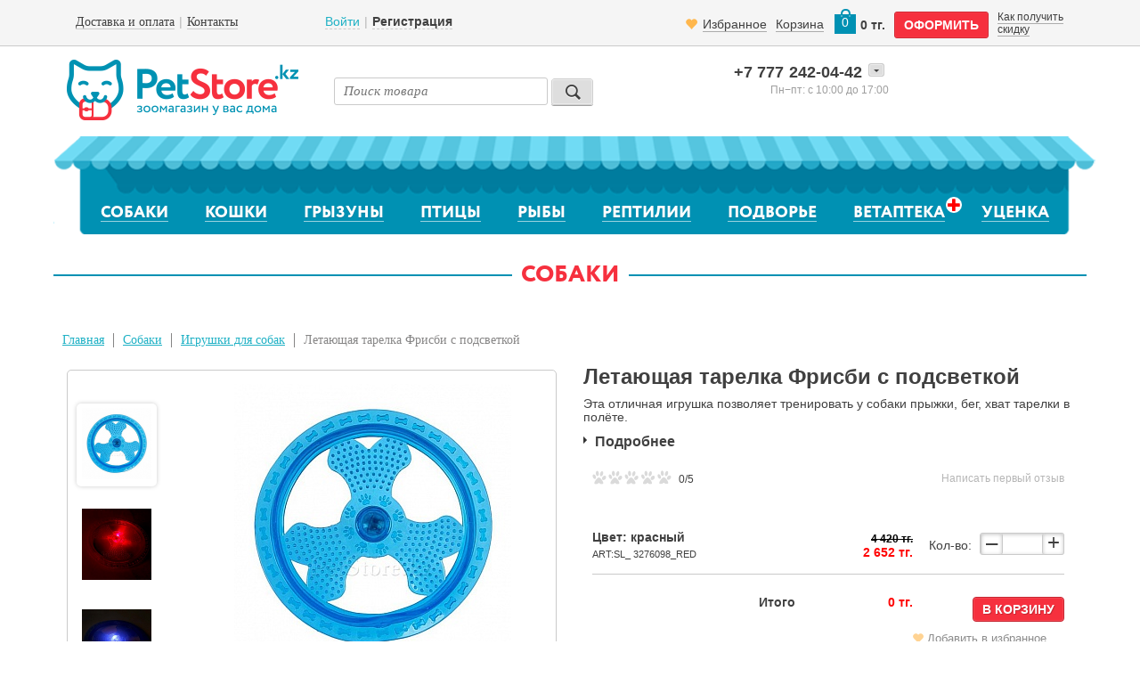

--- FILE ---
content_type: text/html; charset=UTF-8
request_url: https://www.petstore.kz/product/letayushchaya-tarelka-frisbi-s-podsvetkoy/
body_size: 26374
content:



<!DOCTYPE HTML>
<html>
<head>
	<meta content="text/html; charset=UTF-8" http-equiv="Content-Type">
    <meta name="viewport" content="width=device-width; initial-scale=1.0; maximum-scale=1.0; minimum-scale=1.0; user-scalable=no;" />
    <meta name="google-site-verification" content="2h9PbCvKkmmvAg1iRzXVJ8YceKW4PGR1Lr_qWolL2ws" />

    <title>Летающая тарелка Фрисби с подсветкой, 4 420 тг. — Petstore.kz купить в Алматы</title>


	<!--[if lt IE 9]>
		<script src="//html5shiv.googlecode.com/svn/trunk/html5.js"></script>
	<![endif]-->

	
	<script src="/bitrix/templates/petstore-main-bootstrap/js/build/header.min.js?201905311845"></script>


	
   	<link rel="stylesheet" href="/bitrix/templates/petstore-main-bootstrap/css/build/header.min.css?202307201530">


	<meta http-equiv="Content-Type" content="text/html; charset=UTF-8" />
<meta name="robots" content="index, follow" />
<meta name="keywords" content="Собаки, Игрушки для собак, Летающая тарелка Фрисби с подсветкой" />
<meta name="description" content="Эта отличная игрушка позволяет тренировать у собаки прыжки, бег, хват тарелки в полёте. Летающая тарелка Фрисби с подсветкой. Доставка по Алматы и Казахстану." />
<link href="/bitrix/cache/css/s1/petstore-main-bootstrap/kernel_main/kernel_main_v1.css?176867715223659" type="text/css"  rel="stylesheet" />
<link href="/bitrix/js/socialservices/css/ss.min.css?17316804054772" type="text/css"  rel="stylesheet" />
<link href="/bitrix/cache/css/s1/petstore-main-bootstrap/page_0831cfb2e93212e3b5c4d6be17f4d256/page_0831cfb2e93212e3b5c4d6be17f4d256_v1.css?176867641838858" type="text/css"  rel="stylesheet" />
<link href="/bitrix/cache/css/s1/petstore-main-bootstrap/default_066e3fec13e04acf1d0acc8d91f72fee/default_066e3fec13e04acf1d0acc8d91f72fee_v1.css?17686764181772" type="text/css"  rel="stylesheet" />
<link href="/bitrix/cache/css/s1/petstore-main-bootstrap/default_7e37cd3d185e82dead738ecb4b38bfd7/default_7e37cd3d185e82dead738ecb4b38bfd7_v1.css?1768676418920" type="text/css"  rel="stylesheet" />
<link href="/bitrix/cache/css/s1/petstore-main-bootstrap/default_c3be89ac8d4c0afc64f6dbcf8da2d43b/default_c3be89ac8d4c0afc64f6dbcf8da2d43b_v1.css?17686764181334" type="text/css"  rel="stylesheet" />
<link href="/bitrix/cache/css/s1/petstore-main-bootstrap/default_bdd082f138f839fc3389d9e2215d467e/default_bdd082f138f839fc3389d9e2215d467e_v1.css?17686764181321" type="text/css"  rel="stylesheet" />
<link href="/bitrix/cache/css/s1/petstore-main-bootstrap/template_a501abc8b6694df5965774587bff2964/template_a501abc8b6694df5965774587bff2964_v1.css?176867641855567" type="text/css"  data-template-style="true" rel="stylesheet" />
<script>if(!window.BX)window.BX={};if(!window.BX.message)window.BX.message=function(mess){if(typeof mess==='object'){for(let i in mess) {BX.message[i]=mess[i];} return true;}};</script>
<script>(window.BX||top.BX).message({"pull_server_enabled":"Y","pull_config_timestamp":1605176590,"pull_guest_mode":"N","pull_guest_user_id":0});(window.BX||top.BX).message({"PULL_OLD_REVISION":"Для продолжения корректной работы с сайтом необходимо перезагрузить страницу."});</script>
<script>(window.BX||top.BX).message({"JS_CORE_LOADING":"Загрузка...","JS_CORE_NO_DATA":"- Нет данных -","JS_CORE_WINDOW_CLOSE":"Закрыть","JS_CORE_WINDOW_EXPAND":"Развернуть","JS_CORE_WINDOW_NARROW":"Свернуть в окно","JS_CORE_WINDOW_SAVE":"Сохранить","JS_CORE_WINDOW_CANCEL":"Отменить","JS_CORE_WINDOW_CONTINUE":"Продолжить","JS_CORE_H":"ч","JS_CORE_M":"м","JS_CORE_S":"с","JSADM_AI_HIDE_EXTRA":"Скрыть лишние","JSADM_AI_ALL_NOTIF":"Показать все","JSADM_AUTH_REQ":"Требуется авторизация!","JS_CORE_WINDOW_AUTH":"Войти","JS_CORE_IMAGE_FULL":"Полный размер"});</script>

<script src="/bitrix/js/main/core/core.min.js?1732708535225181"></script>

<script>BX.Runtime.registerExtension({"name":"main.core","namespace":"BX","loaded":true});</script>
<script>BX.setJSList(["\/bitrix\/js\/main\/core\/core_ajax.js","\/bitrix\/js\/main\/core\/core_promise.js","\/bitrix\/js\/main\/polyfill\/promise\/js\/promise.js","\/bitrix\/js\/main\/loadext\/loadext.js","\/bitrix\/js\/main\/loadext\/extension.js","\/bitrix\/js\/main\/polyfill\/promise\/js\/promise.js","\/bitrix\/js\/main\/polyfill\/find\/js\/find.js","\/bitrix\/js\/main\/polyfill\/includes\/js\/includes.js","\/bitrix\/js\/main\/polyfill\/matches\/js\/matches.js","\/bitrix\/js\/ui\/polyfill\/closest\/js\/closest.js","\/bitrix\/js\/main\/polyfill\/fill\/main.polyfill.fill.js","\/bitrix\/js\/main\/polyfill\/find\/js\/find.js","\/bitrix\/js\/main\/polyfill\/matches\/js\/matches.js","\/bitrix\/js\/main\/polyfill\/core\/dist\/polyfill.bundle.js","\/bitrix\/js\/main\/core\/core.js","\/bitrix\/js\/main\/polyfill\/intersectionobserver\/js\/intersectionobserver.js","\/bitrix\/js\/main\/lazyload\/dist\/lazyload.bundle.js","\/bitrix\/js\/main\/polyfill\/core\/dist\/polyfill.bundle.js","\/bitrix\/js\/main\/parambag\/dist\/parambag.bundle.js"]);
</script>
<script>(window.BX||top.BX).message({"UF_SITE_TPL":"petstore-main-bootstrap","UF_SITE_TPL_SIGN":"b912dbc05f2e419462e8a7e3467e36143b49c0877ec61e00808bc4c27f42fc03"});</script>
<script>BX.Runtime.registerExtension({"name":"uf","namespace":"window","loaded":true});</script>
<script>(window.BX||top.BX).message({"LANGUAGE_ID":"ru","FORMAT_DATE":"DD.MM.YYYY","FORMAT_DATETIME":"DD.MM.YYYY HH:MI:SS","COOKIE_PREFIX":"BITRIX_SM","SERVER_TZ_OFFSET":"18000","UTF_MODE":"Y","SITE_ID":"s1","SITE_DIR":"\/","USER_ID":"","SERVER_TIME":1769011659,"USER_TZ_OFFSET":0,"USER_TZ_AUTO":"Y","bitrix_sessid":"9cc49c33328bd71abc1afcf806093507"});</script>


<script  src="/bitrix/cache/js/s1/petstore-main-bootstrap/kernel_main/kernel_main_v1.js?1768793946193487"></script>
<script src="/bitrix/js/pull/protobuf/protobuf.min.js?173168040576433"></script>
<script src="/bitrix/js/pull/protobuf/model.min.js?173168040514190"></script>
<script src="/bitrix/js/main/core/core_promise.min.js?17316804022490"></script>
<script src="/bitrix/js/rest/client/rest.client.min.js?17316804059240"></script>
<script src="/bitrix/js/pull/client/pull.client.min.js?173270827649664"></script>
<script src="/bitrix/js/main/cphttprequest.min.js?17316804023623"></script>
<script src="/bitrix/js/socialservices/ss.js?17316804051419"></script>
<script>BX.setJSList(["\/bitrix\/js\/main\/core\/core_uf.js","\/bitrix\/js\/main\/core\/core_fx.js","\/bitrix\/js\/main\/pageobject\/pageobject.js","\/bitrix\/js\/main\/core\/core_window.js","\/bitrix\/js\/main\/date\/main.date.js","\/bitrix\/js\/main\/core\/core_date.js","\/bitrix\/js\/main\/dd.js","\/bitrix\/js\/main\/core\/core_dd.js","\/bitrix\/js\/main\/core\/core_tooltip.js","\/bitrix\/js\/main\/session.js","\/bitrix\/js\/main\/utils.js","\/bitrix\/templates\/petstore-main-bootstrap\/components\/bitrix\/catalog\/catalog_v3\/bitrix\/catalog.element\/catalog_detail_new\/script.js","\/bitrix\/templates\/petstore-main-bootstrap\/components\/bitrix\/news.list\/review-bootstrap\/script.js","\/bitrix\/components\/bitrix\/menu\/templates\/catalog_horizontal\/script.js","\/bitrix\/templates\/petstore-main-bootstrap\/components\/bitrix\/iblock.vote\/stars\/script.js"]);</script>
<script>BX.setCSSList(["\/bitrix\/js\/main\/core\/css\/core_uf.css","\/bitrix\/js\/main\/core\/css\/core_date.css","\/bitrix\/js\/main\/core\/css\/core_tooltip.css","\/bitrix\/templates\/petstore-main-bootstrap\/components\/bitrix\/catalog\/catalog_v3\/style.css","\/bitrix\/templates\/petstore-main-bootstrap\/components\/bitrix\/catalog\/catalog_v3\/bitrix\/catalog.element\/catalog_detail_new\/style.css","\/bitrix\/templates\/petstore-main-bootstrap\/components\/bitrix\/iblock.vote\/stars_otz\/style.css","\/bitrix\/templates\/petstore-main-bootstrap\/components\/bitrix\/sale.basket.basket.small\/small_basket\/style.css","\/bitrix\/templates\/petstore-main-bootstrap\/components\/bitrix\/breadcrumb\/pet_breadcrumb\/style.css","\/bitrix\/templates\/petstore-main-bootstrap\/components\/bitrix\/main.register\/pet_reg2\/style.css","\/bitrix\/templates\/petstore-main-bootstrap\/styles.css","\/bitrix\/templates\/petstore-main-bootstrap\/template_styles.css","\/bitrix\/templates\/petstore-main-bootstrap\/components\/bitrix\/iblock.vote\/stars\/style.css","\/bitrix\/components\/bitrix\/system.show_message\/templates\/.default\/style.min.css","\/bitrix\/templates\/petstore-main-bootstrap\/components\/bitrix\/system.auth.form\/pet_auth_new-bootstrap\/style.css","\/bitrix\/templates\/petstore-main-bootstrap\/components\/bitrix\/system.auth.authorize\/auth_qa2\/style.css","\/bitrix\/templates\/petstore-main-bootstrap\/components\/bitrix\/system.auth.authorize\/auth_qa3\/style.css"]);</script>
<script>
					(function () {
						"use strict";

						var counter = function ()
						{
							var cookie = (function (name) {
								var parts = ("; " + document.cookie).split("; " + name + "=");
								if (parts.length == 2) {
									try {return JSON.parse(decodeURIComponent(parts.pop().split(";").shift()));}
									catch (e) {}
								}
							})("BITRIX_CONVERSION_CONTEXT_s1");

							if (cookie && cookie.EXPIRE >= BX.message("SERVER_TIME"))
								return;

							var request = new XMLHttpRequest();
							request.open("POST", "/bitrix/tools/conversion/ajax_counter.php", true);
							request.setRequestHeader("Content-type", "application/x-www-form-urlencoded");
							request.send(
								"SITE_ID="+encodeURIComponent("s1")+
								"&sessid="+encodeURIComponent(BX.bitrix_sessid())+
								"&HTTP_REFERER="+encodeURIComponent(document.referrer)
							);
						};

						if (window.frameRequestStart === true)
							BX.addCustomEvent("onFrameDataReceived", counter);
						else
							BX.ready(counter);
					})();
				</script>
<link rel="canonical" href="https://www.petstore.kz/product/letayushchaya-tarelka-frisbi-s-podsvetkoy/" />
<script>var ajaxMessages = {wait:"Загрузка..."}</script>



<script  src="/bitrix/cache/js/s1/petstore-main-bootstrap/template_2c6fb2b38bf6975d9ae0e099c45d5ed8/template_2c6fb2b38bf6975d9ae0e099c45d5ed8_v1.js?17686764184579"></script>
<script  src="/bitrix/cache/js/s1/petstore-main-bootstrap/page_217e3e716fc077783f40e07c4d72e8d9/page_217e3e716fc077783f40e07c4d72e8d9_v1.js?176867641811885"></script>
<script  src="/bitrix/cache/js/s1/petstore-main-bootstrap/default_1ab7181ec8dc3289778bfa5e4f2c3f5a/default_1ab7181ec8dc3289778bfa5e4f2c3f5a_v1.js?17686764184266"></script>
<script>var _ba = _ba || []; _ba.push(["aid", "c1446849f4163d8da84d1924938794a7"]); _ba.push(["host", "www.petstore.kz"]); (function() {var ba = document.createElement("script"); ba.type = "text/javascript"; ba.async = true;ba.src = (document.location.protocol == "https:" ? "https://" : "http://") + "bitrix.info/ba.js";var s = document.getElementsByTagName("script")[0];s.parentNode.insertBefore(ba, s);})();</script>



    
    <!-- Google Tag Manager -->
	<script>(function(w,d,s,l,i){w[l]=w[l]||[];w[l].push({'gtm.start':
	new Date().getTime(),event:'gtm.js'});var f=d.getElementsByTagName(s)[0],
	j=d.createElement(s),dl=l!='dataLayer'?'&l='+l:'';j.async=true;j.src=
	'https://www.googletagmanager.com/gtm.js?id='+i+dl;f.parentNode.insertBefore(j,f);
	})(window,document,'script','dataLayer','GTM-TT46P4P');</script>
	<!-- End Google Tag Manager -->

	<script type="text/javascript">

		$(document).on( "click", ".filter_group label",  function(){

			$('.bxslider').bxSlider({
				controls: false,
				pagerCustom: '#bx-pager'
			});

			$('.news_subscribe,.subscribe_title').on('click', function(event){
				event.preventDefault();
				$('.subscribe_form').toggleClass('active');
				if($('.subscribe_form').hasClass('active')){
					$(window).scrollTop($('.subscribe_form').offset().top);
				}
			});

		});

		 (function($) {
          $(function() {

              $('select').selectbox();

          })
          })(jQuery)

	</script>

    <!-- Facebook Pixel Code -->
    <script>
        !function(f,b,e,v,n,t,s)
        {if(f.fbq)return;n=f.fbq=function(){n.callMethod?
            n.callMethod.apply(n,arguments):n.queue.push(arguments)};
            if(!f._fbq)f._fbq=n;n.push=n;n.loaded=!0;n.version='2.0';
            n.queue=[];t=b.createElement(e);t.async=!0;
            t.src=v;s=b.getElementsByTagName(e)[0];
            s.parentNode.insertBefore(t,s)}(window, document,'script',
            'https://connect.facebook.net/en_US/fbevents.js');
        fbq('init', '2847766282152825');
        fbq('track', 'PageView');
    </script>
    <!-- End Facebook Pixel Code -->
</head>
<body>
<!-- Facebook Pixel Code -->
<noscript>
    <img height="1" width="1" style="display:none" src="https://www.facebook.com/tr?id=2847766282152825&ev=PageView&noscript=1"/>
</noscript>
<!-- End Facebook Pixel Code -->

<!-- Google Tag Manager (noscript) -->
<noscript><iframe src="https://www.googletagmanager.com/ns.html?id=GTM-TT46P4P"
height="0" width="0" style="display:none;visibility:hidden"></iframe></noscript>
<!-- End Google Tag Manager (noscript) -->


 	<div id="loading-header">
        <img src="/bitrix/templates/petstore-main-bootstrap/images/preloader.gif">
    </div>

<!--<div id="wrapper">-->

<!--	<div class="container">-->
                <!--'start_frame_cache_ADVERTISING'-->                    
                
                            <!--'end_frame_cache_ADVERTISING'-->
		<!-- end of announce -->

		<header>

			<div class="row-fluid shop-panel">

<!--		<div class="header">-->
			<div class="header-top">

				<div class="container">
					<div class="row">
<!--				<div class=" links-dark links-solid">-->
<!--					<div class="wrapper" id="replace-on-auth-nav">-->
						    	
<!--    	<div class="col-lg-7 col-md-7 col-sm-6 col-xs-12 left-menu-panel">-->
    	<div class="col-lg-3 col-md-3 hidden-sm hidden-xs left-menu-panel">
    
                    
<ul class="header-left">

<li><a class="" href="/delivery/"><span>Доставка и оплата</span></a></li><li><a class="" href="/contacts/"><span>Контакты</span></a></li>
</ul>
        </div>
            
        <div class="col-lg-3 col-md-3 col-sm-6 col-xs-3 center-menu-panel">
            
                <ul class="header-center">
                                            
                        <li><a class="login_form" id="fast_login" href="#">Войти</a></li>
                        <li class="hidden-xs"><a class="reg_form _show_register_form" id="fast_reg" href="#"><strong>Регистрация</strong></a></li>
                                    </ul>
                
        </div> 
    
    
    <div class="col-lg-6 col-md-6 col-sm-6 col-xs-9 right-menu-panel">
            
            <div class="small-cart links-dark links-solid">
                <!--'start_frame_cache_oLJPsr'-->    <div class="small_cart_info">
        <a class="favorite" href="/desires.php">
            <i class="glyphicon glyphicon-heart favorite-icon"></i>
            <span class="favorite-text">Избранное</span>
        </a>

        <a href="/personal/cart/" class="hidden-xs">Корзина</a>
        <a href="/personal/cart/" class="img-link cart_qt">0</a>
        <div class="cart_summ hidden-xs">0 тг.</div>
    </div>
    <div class="make-order-outer">
        <a href="javascript:void(0);" class="button large red-btn go_to_order">оформить</a>
    </div>
    <div class="text-smaller discount-block hidden-sm hidden-xs">
        <a href="/discount/" class="discount">Как получить скидку</a>
    </div>
<!--'end_frame_cache_oLJPsr'-->                
            </div> 
    </div>
    
    <div class="clearfix"></div>

<!--					</div>-->
<!--				</div>-->
                   </div>
				</div>

			</div>

			</div>



			<div class="container">

				<div class="row">

					<div class="header-middle">
<!--					<div class="content">-->
						
						<div class="col-lg-3 col-md-4 col-sm-6 col-xs-3 logo-container">
							<a href="/" class="logo">
								<img src="/bitrix/templates/petstore-main-bootstrap/images/logo.png" class="hidden-xs" alt="Логотип">
								<img src="/bitrix/templates/petstore-main-bootstrap/images/logo-mobile.png" class="visible-xs" alt="Логотип">
							</a>
						</div>

						<div class="col-sm-6 col-xs-9 phone-container hidden-lg hidden-md">
								<div class="header_contacts">
									<div class="phone_box">
										<div class="pseudo_select">
											<div class="ps_drop_arrow">
												<span></span>
											</div>
			                                
			                                <div class="ps_value">
	<a href="tel:+77772420442"><span class="phone_prefix">+7 777</span> 242-04-42</a>
</div>
<div class="ps_options">
	<div class="ps_option">
		 <a href="tel:+77273399801"><span class="phone_prefix landline_phone_prefix">+7 727</span> 339-98-01</a>
	</div>
<br>  </div>
										</div>
									</div><!-- end of phone_box -->

									<div class="schedule">
										<div class="schedule_value">Пн-пт: 10–17</div>
									</div><!-- end of schedule -->
					            </div>

							<div class="call">
				                    							</div>
						</div>

						<div class="col-lg-4 col-md-5 col-xs-12 hidden-xs hidden-sm">
							<!--<div class="search search-container">-->
<div class="search-container">
    <form action="/search/index.php" >
        <input type="text" class="search" name="search"  id="search" placeholder="Поиск товара">
    <input type="submit" value="" class="search-button">
    </form>
</div>
						</div>



							<div class="col-lg-5 col-md-3 col-sm-12 col-xs-12 hidden-sm hidden-xs">
								<div class="header_contacts">
									<div class="phone_box">
										<div class="pseudo_select">
											<div class="ps_drop_arrow">
												<span></span>
											</div>

					                        <div class="ps_value">
	<a href="tel:+77772420442"><span class="phone_prefix">+7 777</span> 242-04-42</a>
</div>
<div class="ps_options">
	<div class="ps_option">
		 <a href="tel:+77273399801"><span class="phone_prefix landline_phone_prefix">+7 727</span> 339-98-01</a>
	</div>
<br>  </div>
										</div>
									</div>
									<!-- end of phone_box -->

									<div class="schedule">
										<div class="schedule_value">с 10:00 до 17:00</div>
										<div class="schedule_days">Пн−пт:&nbsp;</div>
										<div class="clearfix"></div>
										<!--<div class="schedule_value">с 10:00 до 14:00</div>
										<div class="schedule_days">Сб:&nbsp;</div>-->
									</div><!-- end of schedule -->
					            </div>

								<div class="call">
				                                        
								</div>
                         </div>


						<div class="col-xs-12 hidden-lg hidden-md mobile-search">
							<!--<div class="search search-container">-->
<div class="search-container">
    <form action="/search/index.php" >
        <input type="text" class="search" name="search"  id="search" placeholder="Поиск товара">
    <input type="submit" value="" class="search-button">
    </form>
</div>
						</div>

	                </div>
				</div>

			</div>



			<div class="container">
				<div class="row">
					
<div class="bx-top-nav bx-blue" id="catalog_menu_XEVOpk">
	<!-- <nav class="bx-top-nav-container" id="cont_catalog_menu_XEVOpk"> -->


	<nav class="pet-navigation">
		<ul class="slimmenu">

		<!-- <ul class="bx-nav-list-1-lvl" id="ul_catalog_menu_XEVOpk"> -->
		    

		<!-- first level-->
						<li class='dog '>			
				<a
					href="/catalog-1c/sobaki/"
									>
					Собаки					<i class="fa fa-angle-down"></i>									</a>
							<span class="bx-nav-parent-arrow" onclick="obj_catalog_menu_XEVOpk.toggleInMobile(this)"><i class="fa fa-angle-left"></i></span> <!-- for mobile -->
				<!-- <div class="bx-nav-2-lvl-container"> -->
						<ul class="subnav">


						  <!-- second level-->
							<li class="bx-nav-2-lvl">
								 <a
									href="/catalog-1c/sobaki/korm/"
																		data-picture=""
																	>
									<span>Корм для собак</span>
								</a>
															<ul class="bx-nav-list-3-lvl">
									<!-- third level-->
									<li style="list-style-type:disc" class="bx-nav-3-lvl">
										<img class="disc" src="http://image.flaticon.com/icons/svg/12/12237.svg" alt=""><a
											href="/catalog-1c/sobaki/korm/sukhoy/"
																						data-picture=""
																					>
											<span>Сухой корм</span>
										</a>
									</li>
									<!-- third level-->
									<li style="list-style-type:disc" class="bx-nav-3-lvl">
										<img class="disc" src="http://image.flaticon.com/icons/svg/12/12237.svg" alt=""><a
											href="/catalog-1c/sobaki/korm/vlazhnyy/"
																						data-picture=""
																					>
											<span>Влажный корм</span>
										</a>
									</li>
									<!-- third level-->
									<li style="list-style-type:disc" class="bx-nav-3-lvl">
										<img class="disc" src="http://image.flaticon.com/icons/svg/12/12237.svg" alt=""><a
											href="/catalog-1c/sobaki/korm/veterinarnaya-dieta/"
																						data-picture=""
																					>
											<span>Ветеринарная диета</span>
										</a>
									</li>
									<!-- third level-->
									<li style="list-style-type:disc" class="bx-nav-3-lvl">
										<img class="disc" src="http://image.flaticon.com/icons/svg/12/12237.svg" alt=""><a
											href="/catalog-1c/sobaki/korm/naturalnye-myasoprodukty/"
																						data-picture=""
																					>
											<span>Натуральные мясопродукты</span>
										</a>
									</li>
									<!-- third level-->
									<li style="list-style-type:disc" class="bx-nav-3-lvl">
										<img class="disc" src="http://image.flaticon.com/icons/svg/12/12237.svg" alt=""><a
											href="/catalog-1c/sobaki/korm/moloko-dlya-shchenkov/"
																						data-picture=""
																					>
											<span>Молоко для щенков</span>
										</a>
									</li>
																</ul>
														</li>
						  <!-- second level-->
							<li class="bx-nav-2-lvl">
								 <a
									href="/catalog-1c/sobaki/vitaminy-i-dobavki/"
																		data-picture=""
																	>
									<span>Витамины и добавки</span>
								</a>
														</li>
						  <!-- second level-->
							<li class="bx-nav-2-lvl">
								 <a
									href="/catalog-1c/sobaki/lakomstva/"
																		data-picture=""
																	>
									<span>Лакомства</span>
								</a>
														</li>
						  <!-- second level-->
							<li class="bx-nav-2-lvl">
								 <a
									href="/catalog-1c/sobaki/igrushki/"
																		data-picture=""
																	>
									<span>Игрушки для собак</span>
								</a>
														</li>
						  <!-- second level-->
							<li class="bx-nav-2-lvl">
								 <a
									href="/catalog-1c/sobaki/aksessuary/"
																		data-picture=""
																	>
									<span>Аксессуары</span>
								</a>
														</li>
						  <!-- second level-->
							<li class="bx-nav-2-lvl">
								 <a
									href="/catalog-1c/sobaki/adresniki/"
																		data-picture=""
																	>
									<span>Адресники</span>
								</a>
														</li>
						  <!-- second level-->
							<li class="bx-nav-2-lvl">
								 <a
									href="/catalog-1c/sobaki/obuchenie-i-trenirovka/"
																		data-picture=""
																	>
									<span>Обучение и тренировка</span>
								</a>
														</li>
						  <!-- second level-->
							<li class="bx-nav-2-lvl">
								 <a
									href="/catalog-1c/sobaki/ukhod-za-sherstyu/"
																		data-picture=""
																	>
									<span>Шампуни, спреи для шерсти</span>
								</a>
														</li>
						  <!-- second level-->
							<li class="bx-nav-2-lvl">
								 <a
									href="/catalog-1c/sobaki/gigienicheskie-sredstva/"
																		data-picture=""
																	>
									<span>Пелёнки, салфетки, воск</span>
								</a>
														</li>
						  <!-- second level-->
							<li class="bx-nav-2-lvl">
								 <a
									href="/catalog-1c/sobaki/gruming/"
																		data-picture=""
																	>
									<span>Груминг: щётки, когтерезы</span>
								</a>
														</li>
						  <!-- second level-->
							<li class="bx-nav-2-lvl">
								 <a
									href="/catalog-1c/sobaki/antiparazitarnye-sredstva/"
																		data-picture=""
																	>
									<span>Антипаразитарные средства</span>
								</a>
														</li>
						  <!-- second level-->
							<li class="bx-nav-2-lvl">
								 <a
									href="/catalog-1c/sobaki/ukhod-za-glazami-i-ushami/"
																		data-picture=""
																	>
									<span>Уход за глазами и ушами</span>
								</a>
														</li>
						  <!-- second level-->
							<li class="bx-nav-2-lvl">
								 <a
									href="/catalog-1c/sobaki/ukhod-za-polostyu-rta/"
																		data-picture=""
																	>
									<span>Уход за полостью рта</span>
								</a>
														</li>
											
					


						  <!-- second level-->
							<li class="bx-nav-2-lvl">
								 <a
									href="/catalog-1c/sobaki/priuchayushchie-i-otpugivayushchie-sredstva/"
																		data-picture=""
																	>
									<span>Приучающие и отпугивающие средства</span>
								</a>
														</li>
						  <!-- second level-->
							<li class="bx-nav-2-lvl">
								 <a
									href="/catalog-1c/sobaki/udalenie-pyaten-i-zapakhov/"
																		data-picture=""
																	>
									<span>Удаление пятен и запахов</span>
								</a>
														</li>
						  <!-- second level-->
							<li class="bx-nav-2-lvl">
								 <a
									href="/catalog-1c/sobaki/tualety-napolniteli/"
																		data-picture=""
																	>
									<span>Пакеты, биотуалеты, совки</span>
								</a>
														</li>
						  <!-- second level-->
							<li class="bx-nav-2-lvl">
								 <a
									href="/catalog-1c/sobaki/trusy-dlya-technykh-suk/"
																		data-picture=""
																	>
									<span>Трусы для собак</span>
								</a>
														</li>
						  <!-- second level-->
							<li class="bx-nav-2-lvl">
								 <a
									href="/catalog-1c/sobaki/osheyniki/"
																		data-picture=""
																	>
									<span>Ошейники</span>
								</a>
														</li>
						  <!-- second level-->
							<li class="bx-nav-2-lvl">
								 <a
									href="/catalog-1c/sobaki/shleyki/"
																		data-picture=""
																	>
									<span>Шлейки</span>
								</a>
														</li>
						  <!-- second level-->
							<li class="bx-nav-2-lvl">
								 <a
									href="/catalog-1c/sobaki/povodki/"
																		data-picture=""
																	>
									<span>Поводки</span>
								</a>
														</li>
						  <!-- second level-->
							<li class="bx-nav-2-lvl">
								 <a
									href="/catalog-1c/sobaki/ruletki/"
																		data-picture=""
																	>
									<span>Рулетки</span>
								</a>
														</li>
						  <!-- second level-->
							<li class="bx-nav-2-lvl">
								 <a
									href="/catalog-1c/sobaki/namordniki/"
																		data-picture=""
																	>
									<span>Намордники</span>
								</a>
														</li>
						  <!-- second level-->
							<li class="bx-nav-2-lvl">
								 <a
									href="/catalog-1c/sobaki/kombinezony/"
																		data-picture=""
																	>
									<span>Комбинезоны</span>
								</a>
														</li>
						  <!-- second level-->
							<li class="bx-nav-2-lvl">
								 <a
									href="/catalog-1c/sobaki/miski/"
																		data-picture=""
																	>
									<span>Миски</span>
								</a>
														</li>
						  <!-- second level-->
							<li class="bx-nav-2-lvl">
								 <a
									href="/catalog-1c/sobaki/lezhaki/"
																		data-picture=""
																	>
									<span>Лежаки</span>
								</a>
														</li>
						  <!-- second level-->
							<li class="bx-nav-2-lvl">
								 <a
									href="/catalog-1c/sobaki/perenoski-sumki/"
																		data-picture=""
																	>
									<span>Переноски, сумки, боксы</span>
								</a>
														</li>
						  <!-- second level-->
							<li class="bx-nav-2-lvl">
								 <a
									href="/catalog-1c/sobaki/vse-dlya-puteshestviy/"
																		data-picture=""
																	>
									<span>Авточехлы, накидки, подстилки</span>
								</a>
														</li>
						  <!-- second level-->
							<li class="bx-nav-2-lvl">
								 <a
									href="/catalog-1c/sobaki/kletki-volery/"
																		data-picture=""
																	>
									<span>Клетки, вольеры</span>
								</a>
														</li>
						  <!-- second level-->
							<li class="bx-nav-2-lvl">
								 <a
									href="/catalog-1c/sobaki/khranenie-korma/"
																		data-picture=""
																	>
									<span>Хранение корма</span>
								</a>
														</li>
											
						</ul>
									<!-- </div> bx-nav-2-lvl-container -->
						</li>
		    

		<!-- first level-->
						<li >			
				<a
					href="/catalog-1c/koshki/"
									>
					Кошки					<i class="fa fa-angle-down"></i>									</a>
							<span class="bx-nav-parent-arrow" onclick="obj_catalog_menu_XEVOpk.toggleInMobile(this)"><i class="fa fa-angle-left"></i></span> <!-- for mobile -->
				<!-- <div class="bx-nav-2-lvl-container"> -->
						<ul class="subnav">


						  <!-- second level-->
							<li class="bx-nav-2-lvl">
								 <a
									href="/catalog-1c/koshki/korm/"
																		data-picture=""
																	>
									<span>Корм для кошек</span>
								</a>
															<ul class="bx-nav-list-3-lvl">
									<!-- third level-->
									<li style="list-style-type:disc" class="bx-nav-3-lvl">
										<img class="disc" src="http://image.flaticon.com/icons/svg/12/12237.svg" alt=""><a
											href="/catalog-1c/koshki/korm/sukhoy/"
																						data-picture=""
																					>
											<span>Сухой корм</span>
										</a>
									</li>
									<!-- third level-->
									<li style="list-style-type:disc" class="bx-nav-3-lvl">
										<img class="disc" src="http://image.flaticon.com/icons/svg/12/12237.svg" alt=""><a
											href="/catalog-1c/koshki/korm/vlazhnyy/"
																						data-picture=""
																					>
											<span>Влажный корм</span>
										</a>
									</li>
									<!-- third level-->
									<li style="list-style-type:disc" class="bx-nav-3-lvl">
										<img class="disc" src="http://image.flaticon.com/icons/svg/12/12237.svg" alt=""><a
											href="/catalog-1c/koshki/korm/veterinarnaya-dieta/"
																						data-picture=""
																					>
											<span>Ветеринарная диета</span>
										</a>
									</li>
									<!-- third level-->
									<li style="list-style-type:disc" class="bx-nav-3-lvl">
										<img class="disc" src="http://image.flaticon.com/icons/svg/12/12237.svg" alt=""><a
											href="/catalog-1c/koshki/korm/naturalnye-myasoprodukty/"
																						data-picture=""
																					>
											<span>Натуральные мясопродукты</span>
										</a>
									</li>
									<!-- third level-->
									<li style="list-style-type:disc" class="bx-nav-3-lvl">
										<img class="disc" src="http://image.flaticon.com/icons/svg/12/12237.svg" alt=""><a
											href="/catalog-1c/koshki/korm/moloko-dlya-kotyat/"
																						data-picture=""
																					>
											<span>Молоко для котят</span>
										</a>
									</li>
																</ul>
														</li>
						  <!-- second level-->
							<li class="bx-nav-2-lvl">
								 <a
									href="/catalog-1c/koshki/lakomstva/"
																		data-picture=""
																	>
									<span>Лакомства</span>
								</a>
														</li>
						  <!-- second level-->
							<li class="bx-nav-2-lvl">
								 <a
									href="/catalog-1c/koshki/vitaminy-i-dobavki/"
																		data-picture=""
																	>
									<span>Витамины и добавки</span>
								</a>
														</li>
						  <!-- second level-->
							<li class="bx-nav-2-lvl">
								 <a
									href="/catalog-1c/koshki/igrushki/"
																		data-picture=""
																	>
									<span>Игрушки</span>
								</a>
														</li>
						  <!-- second level-->
							<li class="bx-nav-2-lvl">
								 <a
									href="/catalog-1c/koshki/napolniteli/"
																		data-picture=""
																	>
									<span>Наполнители</span>
								</a>
														</li>
						  <!-- second level-->
							<li class="bx-nav-2-lvl">
								 <a
									href="/catalog-1c/koshki/lotki-tualety/"
																		data-picture=""
																	>
									<span>Лотки, туалеты</span>
								</a>
														</li>
						  <!-- second level-->
							<li class="bx-nav-2-lvl">
								 <a
									href="/catalog-1c/koshki/udalenie-pyaten-i-zapakhov/"
																		data-picture=""
																	>
									<span>Удаление пятен и запахов</span>
								</a>
														</li>
						  <!-- second level-->
							<li class="bx-nav-2-lvl">
								 <a
									href="/catalog-1c/koshki/gigienicheskie-sredstva/"
																		data-picture=""
																	>
									<span>Пелёнки, салфетки, подстилки</span>
								</a>
														</li>
						  <!-- second level-->
							<li class="bx-nav-2-lvl">
								 <a
									href="/catalog-1c/koshki/ukhod-za-sherstyu/"
																		data-picture=""
																	>
									<span>Мыло, шампунь для кошек</span>
								</a>
														</li>
						  <!-- second level-->
							<li class="bx-nav-2-lvl">
								 <a
									href="/catalog-1c/koshki/ukhod-za-glazami-i-ushami/"
																		data-picture=""
																	>
									<span>Лосьоны и капли для глаз и ушей</span>
								</a>
														</li>
						  <!-- second level-->
							<li class="bx-nav-2-lvl">
								 <a
									href="/catalog-1c/koshki/gruming/"
																		data-picture=""
																	>
									<span>Груминг: щётки, расчёски, пуходёрки</span>
								</a>
														</li>
						  <!-- second level-->
							<li class="bx-nav-2-lvl">
								 <a
									href="/catalog-1c/koshki/lezhaki/"
																		data-picture=""
																	>
									<span>Лежаки</span>
								</a>
														</li>
						  <!-- second level-->
							<li class="bx-nav-2-lvl">
								 <a
									href="/catalog-1c/koshki/kogtetochki-mebel/"
																		data-picture=""
																	>
									<span>Когтеточки, мебель для кошек</span>
								</a>
														</li>
											
					


						  <!-- second level-->
							<li class="bx-nav-2-lvl">
								 <a
									href="/catalog-1c/koshki/kletki-volery/"
																		data-picture=""
																	>
									<span>Клетки, вольеры</span>
								</a>
														</li>
						  <!-- second level-->
							<li class="bx-nav-2-lvl">
								 <a
									href="/catalog-1c/koshki/perenoski-sumki/"
																		data-picture=""
																	>
									<span>Переноски, сумки</span>
								</a>
														</li>
						  <!-- second level-->
							<li class="bx-nav-2-lvl">
								 <a
									href="/catalog-1c/koshki/miski/"
																		data-picture=""
																	>
									<span>Миски</span>
								</a>
														</li>
						  <!-- second level-->
							<li class="bx-nav-2-lvl">
								 <a
									href="/catalog-1c/koshki/osheyniki-shleyki/"
																		data-picture=""
																	>
									<span>Ошейники, шлейки</span>
								</a>
														</li>
						  <!-- second level-->
							<li class="bx-nav-2-lvl">
								 <a
									href="/catalog-1c/koshki/aksessuary/"
																		data-picture=""
																	>
									<span>Аксессуары</span>
								</a>
														</li>
						  <!-- second level-->
							<li class="bx-nav-2-lvl">
								 <a
									href="/catalog-1c/koshki/priuchayushchie-i-otpugivayushchie-sredstva/"
																		data-picture=""
																	>
									<span>Приучающие и отпугивающие средства</span>
								</a>
														</li>
						  <!-- second level-->
							<li class="bx-nav-2-lvl">
								 <a
									href="/catalog-1c/koshki/antiparazitarnye-sredstva/"
																		data-picture=""
																	>
									<span>Антипаразитарные средства</span>
								</a>
														</li>
											
						</ul>
									<!-- </div> bx-nav-2-lvl-container -->
						</li>
		    

		<!-- first level-->
						<li >			
				<a
					href="/catalog-1c/gryzuny/"
									>
					Грызуны					<i class="fa fa-angle-down"></i>									</a>
							<span class="bx-nav-parent-arrow" onclick="obj_catalog_menu_XEVOpk.toggleInMobile(this)"><i class="fa fa-angle-left"></i></span> <!-- for mobile -->
				<!-- <div class="bx-nav-2-lvl-container"> -->
						<ul class="subnav">


						  <!-- second level-->
							<li class="bx-nav-2-lvl">
								 <a
									href="/catalog-1c/gryzuny/korm/"
																		data-picture=""
																	>
									<span>Корм для грызунов</span>
								</a>
														</li>
						  <!-- second level-->
							<li class="bx-nav-2-lvl">
								 <a
									href="/catalog-1c/gryzuny/lakomstva/"
																		data-picture=""
																	>
									<span>Лакомства</span>
								</a>
														</li>
						  <!-- second level-->
							<li class="bx-nav-2-lvl">
								 <a
									href="/catalog-1c/gryzuny/vitaminy-i-dobavki/"
																		data-picture=""
																	>
									<span>Витамины и добавки</span>
								</a>
														</li>
						  <!-- second level-->
							<li class="bx-nav-2-lvl">
								 <a
									href="/catalog-1c/gryzuny/igrushki-i-aksessuary/"
																		data-picture=""
																	>
									<span>Игрушки и аксессуары</span>
								</a>
														</li>
						  <!-- second level-->
							<li class="bx-nav-2-lvl">
								 <a
									href="/catalog-1c/gryzuny/napolniteli/"
																		data-picture=""
																	>
									<span>Наполнители</span>
								</a>
														</li>
						  <!-- second level-->
							<li class="bx-nav-2-lvl">
								 <a
									href="/catalog-1c/gryzuny/ukhod-i-gigiena/"
																		data-picture=""
																	>
									<span>Уход и гигиена</span>
								</a>
														</li>
						  <!-- second level-->
							<li class="bx-nav-2-lvl">
								 <a
									href="/catalog-1c/gryzuny/antiparazitarnye-sredstva/"
																		data-picture=""
																	>
									<span>Антипаразитарные средства</span>
								</a>
														</li>
						  <!-- second level-->
							<li class="bx-nav-2-lvl">
								 <a
									href="/catalog-1c/gryzuny/miski-i-poilki/"
																		data-picture=""
																	>
									<span>Миски и поилки</span>
								</a>
														</li>
						  <!-- second level-->
							<li class="bx-nav-2-lvl">
								 <a
									href="/catalog-1c/gryzuny/gnezda-i-domiki/"
																		data-picture=""
																	>
									<span>Гнезда и домики</span>
								</a>
														</li>
						  <!-- second level-->
							<li class="bx-nav-2-lvl">
								 <a
									href="/catalog-1c/gryzuny/tualety/"
																		data-picture=""
																	>
									<span>Туалеты</span>
								</a>
														</li>
						  <!-- second level-->
							<li class="bx-nav-2-lvl">
								 <a
									href="/catalog-1c/gryzuny/kletki-i-volery/"
																		data-picture=""
																	>
									<span>Клетки и вольеры</span>
								</a>
														</li>
						  <!-- second level-->
							<li class="bx-nav-2-lvl">
								 <a
									href="/catalog-1c/gryzuny/perenoski/"
																		data-picture=""
																	>
									<span>Переноски</span>
								</a>
														</li>
						  <!-- second level-->
							<li class="bx-nav-2-lvl">
								 <a
									href="/catalog-1c/gryzuny/shleyki/"
																		data-picture=""
																	>
									<span>Шлейки</span>
								</a>
														</li>
											
						</ul>
									<!-- </div> bx-nav-2-lvl-container -->
						</li>
		    

		<!-- first level-->
						<li >			
				<a
					href="/catalog-1c/ptitsy/"
									>
					Птицы					<i class="fa fa-angle-down"></i>									</a>
							<span class="bx-nav-parent-arrow" onclick="obj_catalog_menu_XEVOpk.toggleInMobile(this)"><i class="fa fa-angle-left"></i></span> <!-- for mobile -->
				<!-- <div class="bx-nav-2-lvl-container"> -->
						<ul class="subnav">


						  <!-- second level-->
							<li class="bx-nav-2-lvl">
								 <a
									href="/catalog-1c/ptitsy/korm/"
																		data-picture=""
																	>
									<span>Корм для птицы</span>
								</a>
														</li>
						  <!-- second level-->
							<li class="bx-nav-2-lvl">
								 <a
									href="/catalog-1c/ptitsy/lakomstva/"
																		data-picture=""
																	>
									<span>Лакомства</span>
								</a>
														</li>
						  <!-- second level-->
							<li class="bx-nav-2-lvl">
								 <a
									href="/catalog-1c/ptitsy/vitaminy-i-dobavki/"
																		data-picture=""
																	>
									<span>Витамины и добавки</span>
								</a>
														</li>
						  <!-- second level-->
							<li class="bx-nav-2-lvl">
								 <a
									href="/catalog-1c/ptitsy/igrushki-i-aksessuary/"
																		data-picture=""
																	>
									<span>Игрушки и аксессуары</span>
								</a>
														</li>
						  <!-- second level-->
							<li class="bx-nav-2-lvl">
								 <a
									href="/catalog-1c/ptitsy/kormushki-i-poilki/"
																		data-picture=""
																	>
									<span>Кормушки и поилки</span>
								</a>
														</li>
						  <!-- second level-->
							<li class="bx-nav-2-lvl">
								 <a
									href="/catalog-1c/ptitsy/kletki/"
																		data-picture=""
																	>
									<span>Клетки</span>
								</a>
														</li>
						  <!-- second level-->
							<li class="bx-nav-2-lvl">
								 <a
									href="/catalog-1c/ptitsy/gnezda-i-domiki/"
																		data-picture=""
																	>
									<span>Гнезда и домики</span>
								</a>
														</li>
						  <!-- second level-->
							<li class="bx-nav-2-lvl">
								 <a
									href="/catalog-1c/ptitsy/kupalki/"
																		data-picture=""
																	>
									<span>Купалки</span>
								</a>
														</li>
						  <!-- second level-->
							<li class="bx-nav-2-lvl">
								 <a
									href="/catalog-1c/ptitsy/ukhod-i-gigiena/"
																		data-picture=""
																	>
									<span>Уход и гигиена</span>
								</a>
														</li>
											
						</ul>
									<!-- </div> bx-nav-2-lvl-container -->
						</li>
		    

		<!-- first level-->
						<li >			
				<a
					href="/catalog-1c/ryby/"
									>
					Рыбы					<i class="fa fa-angle-down"></i>									</a>
							<span class="bx-nav-parent-arrow" onclick="obj_catalog_menu_XEVOpk.toggleInMobile(this)"><i class="fa fa-angle-left"></i></span> <!-- for mobile -->
				<!-- <div class="bx-nav-2-lvl-container"> -->
						<ul class="subnav">


						  <!-- second level-->
							<li class="bx-nav-2-lvl">
								 <a
									href="/catalog-1c/ryby/korm/"
																		data-picture=""
																	>
									<span>Корм для рыб</span>
								</a>
														</li>
						  <!-- second level-->
							<li class="bx-nav-2-lvl">
								 <a
									href="/catalog-1c/ryby/akvariumy-i-tumby/"
																		data-picture=""
																	>
									<span>Аквариумы и тумбы</span>
								</a>
														</li>
						  <!-- second level-->
							<li class="bx-nav-2-lvl">
								 <a
									href="/catalog-1c/ryby/prochee-oborudovanie-i-aksessuary/"
																		data-picture=""
																	>
									<span>Сачки, кормушки, аксессуары</span>
								</a>
														</li>
						  <!-- second level-->
							<li class="bx-nav-2-lvl">
								 <a
									href="/catalog-1c/ryby/grunty/"
																		data-picture=""
																	>
									<span>Грунты</span>
								</a>
														</li>
						  <!-- second level-->
							<li class="bx-nav-2-lvl">
								 <a
									href="/catalog-1c/ryby/dekoratsii/"
																		data-picture=""
																	>
									<span>Декорации</span>
								</a>
														</li>
						  <!-- second level-->
							<li class="bx-nav-2-lvl">
								 <a
									href="/catalog-1c/ryby/lampy-svetilniki/"
																		data-picture=""
																	>
									<span>Лампы, светильники</span>
								</a>
														</li>
						  <!-- second level-->
							<li class="bx-nav-2-lvl">
								 <a
									href="/catalog-1c/ryby/filtry-i-kompressory/"
																		data-picture=""
																	>
									<span>Фильтры и компрессоры</span>
								</a>
														</li>
						  <!-- second level-->
							<li class="bx-nav-2-lvl">
								 <a
									href="/catalog-1c/ryby/obogrevateli/"
																		data-picture=""
																	>
									<span>Обогреватели</span>
								</a>
														</li>
						  <!-- second level-->
							<li class="bx-nav-2-lvl">
								 <a
									href="/catalog-1c/ryby/sredstva-dlya-podgotovki-vody/"
																		data-picture=""
																	>
									<span>Средства для аквариумной воды</span>
								</a>
														</li>
						  <!-- second level-->
							<li class="bx-nav-2-lvl">
								 <a
									href="/catalog-1c/ryby/lekarstvennye-preparaty/"
																		data-picture=""
																	>
									<span>Лекарственные препараты</span>
								</a>
														</li>
						  <!-- second level-->
							<li class="bx-nav-2-lvl">
								 <a
									href="/catalog-1c/ryby/dobavki-i-mikroelementy/"
																		data-picture=""
																	>
									<span>Удобрения для водорослей, добавки</span>
								</a>
														</li>
						  <!-- second level-->
							<li class="bx-nav-2-lvl">
								 <a
									href="/catalog-1c/ryby/sredstva-protiv-vodorosley/"
																		data-picture=""
																	>
									<span>Средства против водорослей</span>
								</a>
														</li>
											
						</ul>
									<!-- </div> bx-nav-2-lvl-container -->
						</li>
		    

		<!-- first level-->
						<li >			
				<a
					href="/catalog-1c/reptilii/"
									>
					Рептилии					<i class="fa fa-angle-down"></i>									</a>
							<span class="bx-nav-parent-arrow" onclick="obj_catalog_menu_XEVOpk.toggleInMobile(this)"><i class="fa fa-angle-left"></i></span> <!-- for mobile -->
				<!-- <div class="bx-nav-2-lvl-container"> -->
						<ul class="subnav">


						  <!-- second level-->
							<li class="bx-nav-2-lvl">
								 <a
									href="/catalog-1c/reptilii/korm/"
																		data-picture=""
																	>
									<span>Корм для рептилий</span>
								</a>
														</li>
						  <!-- second level-->
							<li class="bx-nav-2-lvl">
								 <a
									href="/catalog-1c/reptilii/vitaminy-i-mikroelementy/"
																		data-picture=""
																	>
									<span>Витамины и микроэлементы</span>
								</a>
														</li>
						  <!-- second level-->
							<li class="bx-nav-2-lvl">
								 <a
									href="/catalog-1c/reptilii/aksessuary/"
																		data-picture=""
																	>
									<span>Аксессуары</span>
								</a>
														</li>
						  <!-- second level-->
							<li class="bx-nav-2-lvl">
								 <a
									href="/catalog-1c/reptilii/ukhod/"
																		data-picture=""
																	>
									<span>Уход</span>
								</a>
														</li>
						  <!-- second level-->
							<li class="bx-nav-2-lvl">
								 <a
									href="/catalog-1c/reptilii/terrariumy/"
																		data-picture=""
																	>
									<span>Террариумы</span>
								</a>
														</li>
						  <!-- second level-->
							<li class="bx-nav-2-lvl">
								 <a
									href="/catalog-1c/reptilii/osveshchenie-i-obogrev/"
																		data-picture=""
																	>
									<span>Лампы и обогреватели</span>
								</a>
														</li>
						  <!-- second level-->
							<li class="bx-nav-2-lvl">
								 <a
									href="/catalog-1c/reptilii/grunty/"
																		data-picture=""
																	>
									<span>Грунты</span>
								</a>
														</li>
						  <!-- second level-->
							<li class="bx-nav-2-lvl">
								 <a
									href="/catalog-1c/reptilii/dekoratsii/"
																		data-picture=""
																	>
									<span>Декорации</span>
								</a>
														</li>
											
						</ul>
									<!-- </div> bx-nav-2-lvl-container -->
						</li>
		    

		<!-- first level-->
						<li >			
				<a
					href="/catalog-1c/podvore/"
									>
					Подворье					<i class="fa fa-angle-down"></i>									</a>
							<span class="bx-nav-parent-arrow" onclick="obj_catalog_menu_XEVOpk.toggleInMobile(this)"><i class="fa fa-angle-left"></i></span> <!-- for mobile -->
				<!-- <div class="bx-nav-2-lvl-container"> -->
						<ul class="subnav">


						  <!-- second level-->
							<li class="bx-nav-2-lvl">
								 <a
									href="/catalog-1c/podvore/premiksy/"
																		data-picture=""
																	>
									<span>Премиксы и добавки</span>
								</a>
														</li>
						  <!-- second level-->
							<li class="bx-nav-2-lvl">
								 <a
									href="/catalog-1c/podvore/pochvogrunt/"
																		data-picture=""
																	>
									<span>Почвогрунт и дренаж</span>
								</a>
														</li>
						  <!-- second level-->
							<li class="bx-nav-2-lvl">
								 <a
									href="/catalog-1c/podvore/udobreniya/"
																		data-picture=""
																	>
									<span>Удобрения</span>
								</a>
														</li>
						  <!-- second level-->
							<li class="bx-nav-2-lvl">
								 <a
									href="/catalog-1c/podvore/tablichki/"
																		data-picture=""
																	>
									<span>Посадочные таблички</span>
								</a>
														</li>
						  <!-- second level-->
							<li class="bx-nav-2-lvl">
								 <a
									href="/catalog-1c/podvore/kormushki-i-poilki/"
																		data-picture=""
																	>
									<span>Кормушки и поилки</span>
								</a>
														</li>
											
						</ul>
									<!-- </div> bx-nav-2-lvl-container -->
						</li>
		    

		<!-- first level-->
						<li >			
				<a
					href="/catalog-1c/vetapteka/"
									>
					Ветаптека					<i class="fa fa-angle-down"></i>											<i class="glyphicon glyphicon-plus icon-vetapteka"></i>
									</a>
							<span class="bx-nav-parent-arrow" onclick="obj_catalog_menu_XEVOpk.toggleInMobile(this)"><i class="fa fa-angle-left"></i></span> <!-- for mobile -->
				<!-- <div class="bx-nav-2-lvl-container"> -->
						<ul class="subnav">


						  <!-- second level-->
							<li class="bx-nav-2-lvl">
								 <a
									href="/catalog-1c/vetapteka/antibiotiki/"
																		data-picture=""
																	>
									<span>Антибиотики для животных</span>
								</a>
														</li>
						  <!-- second level-->
							<li class="bx-nav-2-lvl">
								 <a
									href="/catalog-1c/vetapteka/vaktsiny-i-syvorotki/"
																		data-picture=""
																	>
									<span>Вакцины и сыворотки</span>
								</a>
														</li>
						  <!-- second level-->
							<li class="bx-nav-2-lvl">
								 <a
									href="/catalog-1c/vetapteka/mazi-kremy-geli/"
																		data-picture=""
																	>
									<span>Мази, кремы, гели</span>
								</a>
														</li>
						  <!-- second level-->
							<li class="bx-nav-2-lvl">
								 <a
									href="/catalog-1c/vetapteka/antiseptiki/"
																		data-picture=""
																	>
									<span>Антисептики</span>
								</a>
														</li>
						  <!-- second level-->
							<li class="bx-nav-2-lvl">
								 <a
									href="/catalog-1c/vetapteka/kontratseptivy/"
																		data-picture=""
																	>
									<span>Контрацептивы</span>
								</a>
														</li>
						  <!-- second level-->
							<li class="bx-nav-2-lvl">
								 <a
									href="/catalog-1c/vetapteka/psikhotropnye/"
																		data-picture=""
																	>
									<span>Антистрессовые препараты</span>
								</a>
														</li>
						  <!-- second level-->
							<li class="bx-nav-2-lvl">
								 <a
									href="/catalog-1c/vetapteka/simptomaticheskaya-terapiya/"
																		data-picture=""
																	>
									<span>Симптоматическая терапия</span>
								</a>
														</li>
						  <!-- second level-->
							<li class="bx-nav-2-lvl">
								 <a
									href="/catalog-1c/vetapteka/gomeopaticheskie/"
																		data-picture=""
																	>
									<span>Гомеопатические препараты</span>
								</a>
														</li>
						  <!-- second level-->
							<li class="bx-nav-2-lvl">
								 <a
									href="/catalog-1c/vetapteka/immunomodulyatory/"
																		data-picture=""
																	>
									<span>Иммуномодуляторы</span>
								</a>
														</li>
						  <!-- second level-->
							<li class="bx-nav-2-lvl">
								 <a
									href="/catalog-1c/vetapteka/pervaya-pomoshch/"
																		data-picture=""
																	>
									<span>Защитные воротники, первая помощь</span>
								</a>
														</li>
						  <!-- second level-->
							<li class="bx-nav-2-lvl">
								 <a
									href="/catalog-1c/vetapteka/dezinfektsiya/"
																		data-picture=""
																	>
									<span>Дезинфекция</span>
								</a>
														</li>
											
						</ul>
									<!-- </div> bx-nav-2-lvl-container -->
						</li>
		    

		<!-- first level-->
						<li >			
				<a
					href="/catalog-1c/utsenka/"
									>
					Уценка														</a>
						</li>
				</ul>
		<div style="clear: both;"></div>
	</nav>
</div>

<script>
	BX.ready(function () {
		window.obj_catalog_menu_XEVOpk = new BX.Main.MenuComponent.CatalogHorizontal('catalog_menu_XEVOpk', {'4115249662':{'PICTURE':'','DESC':''},'3867971074':{'PICTURE':'','DESC':''},'703808519':{'PICTURE':'','DESC':''},'4275545345':{'PICTURE':'','DESC':''},'567286559':{'PICTURE':'','DESC':''},'2311572723':{'PICTURE':'','DESC':''},'4221839260':{'PICTURE':'','DESC':''},'693806975':{'PICTURE':'','DESC':''},'284057047':{'PICTURE':'','DESC':''},'4096931458':{'PICTURE':'','DESC':''},'248781935':{'PICTURE':'','DESC':''},'3086738391':{'PICTURE':'','DESC':''},'3921974780':{'PICTURE':'','DESC':''},'3989324745':{'PICTURE':'','DESC':''},'3732852630':{'PICTURE':'','DESC':''},'2352189023':{'PICTURE':'','DESC':''},'299495395':{'PICTURE':'','DESC':''},'2573314058':{'PICTURE':'','DESC':''},'3660817234':{'PICTURE':'','DESC':''},'1807845745':{'PICTURE':'','DESC':''},'2663647870':{'PICTURE':'','DESC':''},'4124796980':{'PICTURE':'','DESC':''},'2255097261':{'PICTURE':'','DESC':''},'762573401':{'PICTURE':'','DESC':''},'1804915302':{'PICTURE':'','DESC':''},'1781685525':{'PICTURE':'','DESC':''},'1398667051':{'PICTURE':'','DESC':''},'1289338894':{'PICTURE':'','DESC':''},'190286320':{'PICTURE':'','DESC':''},'3559971487':{'PICTURE':'','DESC':''},'392874598':{'PICTURE':'','DESC':''},'1807874125':{'PICTURE':'','DESC':''},'1696067639':{'PICTURE':'','DESC':''},'814686387':{'PICTURE':'','DESC':''},'2748785735':{'PICTURE':'','DESC':''},'2180029167':{'PICTURE':'','DESC':''},'2287421837':{'PICTURE':'','DESC':''},'2124168808':{'PICTURE':'','DESC':''},'2892111140':{'PICTURE':'','DESC':''},'1590329902':{'PICTURE':'','DESC':''},'1826140276':{'PICTURE':'','DESC':''},'1326409963':{'PICTURE':'','DESC':''},'2992648403':{'PICTURE':'','DESC':''},'3013960275':{'PICTURE':'','DESC':''},'489570465':{'PICTURE':'','DESC':''},'320541859':{'PICTURE':'','DESC':''},'3523453570':{'PICTURE':'','DESC':''},'3511310646':{'PICTURE':'','DESC':''},'2934588890':{'PICTURE':'','DESC':''},'2914965832':{'PICTURE':'','DESC':''},'3368071849':{'PICTURE':'','DESC':''},'4091582553':{'PICTURE':'','DESC':''},'1757011040':{'PICTURE':'','DESC':''},'271069041':{'PICTURE':'','DESC':''},'1648007318':{'PICTURE':'','DESC':''},'1183334817':{'PICTURE':'','DESC':''},'2841223145':{'PICTURE':'','DESC':''},'4294229796':{'PICTURE':'','DESC':''},'152786459':{'PICTURE':'','DESC':''},'2246014020':{'PICTURE':'','DESC':''},'1081668928':{'PICTURE':'','DESC':''},'4203880089':{'PICTURE':'','DESC':''},'459719421':{'PICTURE':'','DESC':''},'238008152':{'PICTURE':'','DESC':''},'3507529372':{'PICTURE':'','DESC':''},'2657635503':{'PICTURE':'','DESC':''},'3098607599':{'PICTURE':'','DESC':''},'1305671980':{'PICTURE':'','DESC':''},'3109879404':{'PICTURE':'','DESC':''},'3059623001':{'PICTURE':'','DESC':''},'2380278562':{'PICTURE':'','DESC':''},'858420890':{'PICTURE':'','DESC':''},'1849141950':{'PICTURE':'','DESC':''},'3416357059':{'PICTURE':'','DESC':''},'3374312729':{'PICTURE':'','DESC':''},'3847235358':{'PICTURE':'','DESC':''},'3404879332':{'PICTURE':'','DESC':''},'561086404':{'PICTURE':'','DESC':''},'3521277501':{'PICTURE':'','DESC':''},'373470606':{'PICTURE':'','DESC':''},'3807986037':{'PICTURE':'','DESC':''},'1911726620':{'PICTURE':'','DESC':''},'652355404':{'PICTURE':'','DESC':''},'1552820906':{'PICTURE':'','DESC':''},'3872453954':{'PICTURE':'','DESC':''},'3394002826':{'PICTURE':'','DESC':''},'1205812798':{'PICTURE':'','DESC':''},'1339802719':{'PICTURE':'','DESC':''},'3268781371':{'PICTURE':'','DESC':''},'751134094':{'PICTURE':'','DESC':''},'4031210662':{'PICTURE':'','DESC':''},'4267357618':{'PICTURE':'','DESC':''},'2153356223':{'PICTURE':'','DESC':''},'559658794':{'PICTURE':'','DESC':''},'2088561127':{'PICTURE':'','DESC':''},'1408398548':{'PICTURE':'','DESC':''},'3411628482':{'PICTURE':'','DESC':''},'1095559063':{'PICTURE':'','DESC':''},'2052950398':{'PICTURE':'','DESC':''},'7686425':{'PICTURE':'','DESC':''},'2200614906':{'PICTURE':'','DESC':''},'1794191299':{'PICTURE':'','DESC':''},'4266213165':{'PICTURE':'','DESC':''},'2626706380':{'PICTURE':'','DESC':''},'1238052371':{'PICTURE':'','DESC':''},'945911006':{'PICTURE':'','DESC':''},'4129230803':{'PICTURE':'','DESC':''},'1018337107':{'PICTURE':'','DESC':''},'1148005253':{'PICTURE':'','DESC':''},'3340739130':{'PICTURE':'','DESC':''},'2495913558':{'PICTURE':'','DESC':''},'3669496049':{'PICTURE':'','DESC':''},'299767972':{'PICTURE':'','DESC':''},'632441026':{'PICTURE':'','DESC':''},'868306793':{'PICTURE':'','DESC':''},'3196140404':{'PICTURE':'','DESC':''},'3762725539':{'PICTURE':'','DESC':''},'3069224166':{'PICTURE':'','DESC':''},'3518320284':{'PICTURE':'','DESC':''},'1881513782':{'PICTURE':'','DESC':''},'2680063468':{'PICTURE':'','DESC':''},'494539150':{'PICTURE':'','DESC':''},'239434823':{'PICTURE':'','DESC':''},'4171114883':{'PICTURE':'','DESC':''},'215189514':{'PICTURE':'','DESC':''},'3879711980':{'PICTURE':'','DESC':''}});
	});
</script>
				</div>
			</div>
		</header>



<!--<div class="main">-->
<!--	<div class="content">-->

					<div class="container">
		   		<div class="row">
		   			<div class="col-lg-12 col-md-12 col-sm-12 col-xs-12 page_heading">
						<div class="main-title">							<span class="white-bg">Собаки</span>
						</div>						<div class="line-through"></div>
					</div>
				</div>
			</div>

            
            <div class="container">
		   		<div class="row">
		   			<div class="col-lg-12 col-md-12 col-sm-12 col-xs-12">
						<div class="path"><div class="sub-menu"><ul><li><a href="/" title="Главная">Главная</a></li><li><a href="/catalog-1c/sobaki/" title="Собаки">Собаки</a></li><li><a href="/catalog-1c/sobaki/igrushki/" title="Игрушки для собак">Игрушки для собак</a></li><li class="active"><a href="" title="Летающая тарелка Фрисби с подсветкой">Летающая тарелка Фрисби с подсветкой</a></li></ul></div></div>					</div>
                </div>
           </div>
		
		<script type="text/javascript">
			//=
			if (window.location.href.match(/\/product\/.+/)) {
				var title = $("span.white-bg"); //console.log(title);
				var newTitleName = $("div.path .sub-menu ul li:nth-child(2)").text(); //console.log(newTitleName);
				title.text(newTitleName);
			}
			//=
		</script>
		<script>
			//=
			$(document).ready(function() {

				$(".add_to_cart").on("click", function(e) {

					var mainContainer = $(this).closest(".smartmodal-modal");
					if (!mainContainer.length) return;

					var maxQuantityValues = $("input[name^='offer-quantity']", mainContainer);
					var realQuantityValues = $(".qv-quantity", mainContainer);
					var quantityError = false;
					var errorElement = $("<span id='kappa' style='position: absolute; bottom: 300px; left: 258px; color: red; font-size: 13px; font-weight: bold; font-family: arial;'>Доступное количество подставлено в заказ.</span>");

					errorElement.css("bottom", parseInt(mainContainer.find("div.tabs").css("height")) + 40 + "px");

					maxQuantityValues.each(function (i) {
						if (!realQuantityValues.eq(i).val()) return;

						if (parseInt(realQuantityValues.eq(i).val()) > $(this).val()) {
							quantityError = true;
							realQuantityValues.eq(i).val($(this).val());
							realQuantityValues.eq(i).addClass("error-quantity");
						}
					});

					if (quantityError) {
						mainContainer.append(errorElement);
						document.location.href='#offers-quantity';
						return false;
					}

				});

				$(".qv-quantity").on("click", function(e){ //console.log("click"); //basket_item_qt
					//$(".smartmodal-modal").remove(errorElement);
					//console.log("ka");
					$(".smartmodal-modal").find("#kappa").remove();
					$(".qv-quantity").removeClass("error-quantity");  //console.log("3");
				});

				//закрытие при Продолжить покупки
                $(".close-all-modal").on("click", function(e){
                    //close_modal('smartmodal');
                    //$('.modal, .overlay').fadeOut(300); $('body').removeClass('_hidden-scroll');
                    //console.log($('.smartmodal .close'));
                    $('.smartmodal .close').trigger("click");
                });

			});
			//=
		</script>




<div class="container">
    <div class="row catalog_detail_container">
        <!--		<div class="col-lg-12 col-md-12 col-sm-12 col-xs-12 catalog catalog_detail">-->
                
    <script>
        window.dataLayer ||= [];
        window.dataLayer.push({ecommerce: null});
        window.dataLayer.push({
            event: "view_item",
            ecommerce: {
                items: [{"item_name":"\u041b\u0435\u0442\u0430\u044e\u0449\u0430\u044f \u0442\u0430\u0440\u0435\u043b\u043a\u0430 \u0424\u0440\u0438\u0441\u0431\u0438 \u0441 \u043f\u043e\u0434\u0441\u0432\u0435\u0442\u043a\u043e\u0439","item_id":89043,"price":null,"item_variant":"\u0426\u0432\u0435\u0442: \u043a\u0440\u0430\u0441\u043d\u044b\u0439","quantity":1}]            }
        });
    </script>

<div class="catalog_detail_photos col-lg-6 col-md-6 col-sm-6 col-xs-12" id="bx_117848907_89043_big_slider">

    <div class="block-img">

                <div class="vertical-thumb">
                            <div class="inner-slide" data-slide-number="0">
                    <a href="/upload/resize_cache/iblock/a81/456_320_1/a81f4843cd5e89af5cd570de7c25999e.jpg" class="" ><img src="/upload/resize_cache/iblock/a81/456_320_1/a81f4843cd5e89af5cd570de7c25999e.jpg" alt=""></a>
                </div>
                            <div class="inner-slide" data-slide-number="1">
                    <a href="/upload/resize_cache/iblock/0e2/456_320_1/0e27a051e0e4de5a2b5316202673d7e8.jpg" class="" ><img src="/upload/resize_cache/iblock/0e2/456_320_1/0e27a051e0e4de5a2b5316202673d7e8.jpg" alt=""></a>
                </div>
                            <div class="inner-slide" data-slide-number="2">
                    <a href="/upload/resize_cache/iblock/379/456_320_1/379d23cb98b82b71d63da9acf40fa7df.jpg" class="" ><img src="/upload/resize_cache/iblock/379/456_320_1/379d23cb98b82b71d63da9acf40fa7df.jpg" alt=""></a>
                </div>
                        </div>
        
        <div class="change-img many" id="fancy">
            <a href="/upload/resize_cache/iblock/a81/456_320_1/a81f4843cd5e89af5cd570de7c25999e.jpg" id="fancy" class="main_photo " style="width: 460px;">
                <img src="/upload/resize_cache/iblock/a81/456_320_1/a81f4843cd5e89af5cd570de7c25999e.jpg" alt="" id="bigImg">
            </a>
            <a href="/upload/resize_cache/iblock/a81/456_320_1/a81f4843cd5e89af5cd570de7c25999e.jpg" class="loop"></a>
        </div>
    
        <div class="big-img-modal modal" style="display: none;">
            <div class="close_modal blue-close"></div>
            <div class="fotorama" data-nav="thumbs">
                <a href="/upload/iblock/a81/a81f4843cd5e89af5cd570de7c25999e.jpg">
                    <img src="/upload/iblock/a81/a81f4843cd5e89af5cd570de7c25999e.jpg">
                </a>
                            <a href="/upload/iblock/0e2/0e27a051e0e4de5a2b5316202673d7e8.jpg">
                    <img src="/upload/iblock/0e2/0e27a051e0e4de5a2b5316202673d7e8.jpg" class="img-detail" width="500" height="500">
                </a>
                            <a href="/upload/iblock/379/379d23cb98b82b71d63da9acf40fa7df.jpg">
                    <img src="/upload/iblock/379/379d23cb98b82b71d63da9acf40fa7df.jpg" class="img-detail" width="500" height="500">
                </a>
                        </div>
        </div>
    </div>

</div>


<div class="col-lg-6 col-md-6 col-sm-6 col-xs-12 catalog_detail_desc">
        <div class="catalog_detail_info">
        <h1 class="catalog_detail_title">
            Летающая тарелка Фрисби с подсветкой                    </h1>
        <h2 class="catalog_detail_text">Эта отличная игрушка позволяет тренировать у собаки прыжки, бег, хват тарелки в полёте.</h2>
        <div class="more_info">
            <div class="more_switch">
                <span class="ico"></span>
                <script>
                    $(document).ready(function () {
                        $('a[href^="#desc"]').on('click', function (e) {
                            e.preventDefault();
                            var target = this.hash,
                                $target = $(target);
                            $('html, body').stop().animate({
                                'scrollTop': $target.offset().top - 15
                            }, 900, 'swing', function () {
                                window.location.hash = target;
                            });
                        });
                    });
                </script>
                <span class="more_show"><a href="#desc" class="deteil">Подробнее</a></span>
            </div>
        </div>

    <!--'start_frame_cache_qepX1R'-->
        <div class="intro">
            
<div class="bx_item_rating bx_item_detail_rating">
    <div class="bx_stars_container">
        <div id="bx_vo_10_89043_sBq3II_stars" class="bx_stars_bg"></div>
        <div id="bx_vo_10_89043_sBq3II_progr" class="bx_stars_progres"></div>
    </div>
    <div class="rating_value" style="padding-top: 2px;" id="bx_vo_10_89043_sBq3II_rating">0/5</div>
</div>
<script type="text/javascript">
    BX.ready(function(){
        window.bx_vo_10_89043_sBq3II = new JCIblockVoteStars({'progressId':'bx_vo_10_89043_sBq3II_progr','ratingId':'bx_vo_10_89043_sBq3II_rating','starsId':'bx_vo_10_89043_sBq3II_stars','ajaxUrl':'/bitrix/components/bitrix/iblock.vote/component.php','voteId':'89043'});
        //console.log("votes: ");
        window.bx_vo_10_89043_sBq3II.ajaxParams = {'SESSION_PARAMS':'5da80c1e57f00ca507ffe7d27b156392','PAGE_PARAMS':{'ELEMENT_ID':'89043'},'sessid':'9cc49c33328bd71abc1afcf806093507','AJAX_CALL':'Y'};
        window.bx_vo_10_89043_sBq3II.setValue("0");
        window.bx_vo_10_89043_sBq3II.setVotes("");
    });
</script>
<script type="text/javascript">
BX.ready(
	BX.defer(function(){
		if (!!window.bx_vo_10_89043_sBq3II)
		{
			window.bx_vo_10_89043_sBq3II.bindEvents();
		}
	})
);
</script>
                    <span>
                        <a class="must_auth"
                           dataID="" href="javascript:void(0)"
                           data-target="review">Написать первый отзыв</a>
                    </span>
                                    </div>

    <!--'end_frame_cache_qepX1R'-->
    </div>
    <div class="order_items_table dinamic" data-quantity="1">

    <!--'start_frame_cache_QfHh6Q'-->        <form action="/product/letayushchaya-tarelka-frisbi-s-podsvetkoy/" method="post" id="checkout">
            <table>
                <tbody>
                                                    <tr data-ecommerce-item="{&quot;item_name&quot;:&quot;\u041b\u0435\u0442\u0430\u044e\u0449\u0430\u044f \u0442\u0430\u0440\u0435\u043b\u043a\u0430 \u0424\u0440\u0438\u0441\u0431\u0438 \u0441 \u043f\u043e\u0434\u0441\u0432\u0435\u0442\u043a\u043e\u0439&quot;,&quot;item_id&quot;:89043,&quot;price&quot;:null,&quot;item_variant&quot;:&quot;\u0426\u0432\u0435\u0442: \u043a\u0440\u0430\u0441\u043d\u044b\u0439&quot;,&quot;quantity&quot;:1}">
                        <input type="hidden" name="id[0]" value="89044">
                        <input type="hidden" name="art[0]"
                               value="sl_ 3276098_red_qwertyo">
                        <input type="hidden" name="action" value="BUY">
                        <input type="hidden" name="offer-quantity[0]"
                               value="1">
                        <!-- <td class="vaiant_img"><img src="/upload/iblock/f95/f956f0cfcf8c55430cb17405f9ce8bbc.jpg" border=0 alt="" width="155" height="160" /></td> -->
                        <td class="cariant_title">
                            <ul>
                                <li>Цвет: красный</li><input type="hidden" name="prop[0][TSVET_ATTR_S1]"
                                               value="Цвет: красный">                                        <li class="art">ART:SL_ 3276098_RED</li>
                                                                </ul>
                        </td>

                        <td class="variant_price">
                                                    <span id="yes-throught">4 420 тг.</span><br>
                            <span id="no-throught">2 652 тг.</span>
                                                </td>
                        <td class="variant_qt">
                            <!--<input type="text" name="quantity[0]" value="" ><span>Кол-во: </span>-->
                            <span class="quanity-title">Кол-во: </span>
                            <div class="quantity-cont">
                                <span class="qv-quantity-controls">
                                    <a class="qv-qvuantity-plus"></a>
                                    <a class="qv-qvuantity-minus"></a>
                                </span>
                                <input type="text" name="quantity[0]" value="" class="qv-quantity">
                            </div>
                        </td>
                    </tr>
                                    <tr>
                        <td style="font-weight: bold; padding-right: 15px; text-align: right;">Итого</td>
                        <td>
                            <div class="basket_total_summ"><span>0</span> <i class="red">тг.</i></div>
                        </td>
                        <td>
                            <a href="javascript:void(0)" class="button button_big red-button add_to_cart checkout">В корзину</a>
                        </td>
                    </tr>
                                </tbody>
            </table>

            <div class="clr"></div>
        </form>
    <!--'end_frame_cache_QfHh6Q'-->
        <form class="add_product_favor" id="89043" method="POST">
            <div class="block_favorit"><a class="must_auth2 auth_favor" id="auth"><i class="glyphicon glyphicon-heart favorite-icon"></i><span class="favorite-text">Добавить в избранное</span></a></div>        </form>
    </div>
</div>

<div class="catalog_detail_about col-lg-6 col-md-6 col-sm-6 col-xs-12">
    <div class="tabs">
        <div class="tab_heads">
            <div class="tab_head active" id="desc">Описание</div>
                </div>

        <div class="tab_items">
            <div class="tab_item active description-detail">
                <div class="title-open">Описание</div>
                <h4>Летающая тарелка Фрисби с подсветкой.</h4>
<p>
	 Пижон, Китай.
</p>
<p>
	 Диаметр 23 см.
</p>
<p>
	 Материал: пластик.<br>
</p>
<p>
	 Эта отличная игрушка позволяет тренировать у собаки прыжки, бег, хват тарелки в полёте. Подходит для всех пород собак. Также с ней можно играть с друзьями на природе в подвижные игры. <br>
</p>
<p>
	 Цвет подсветки зависит от цвета самой летающей тарелки.<br>
</p>
<p>
</p>
 <br>
<p>
</p>            </div>

        
        </div>
    </div>

    <!--'start_frame_cache_ipT8SJ'-->    <input type="hidden" name="pSect" value="1393">
    <input type="hidden" name="pSectCode" value=""igrushki"">
    <input type="hidden" name="elem-id" value="89043">
    <input type="hidden" name="elem-quantity" value="1">
    <!--'end_frame_cache_ipT8SJ'-->

    <script>
        $(document).ready(function () {
            $('.must_auth2').click(function () {
                $('#qa-nezaregister2').fadeIn();
                $('.overlay').fadeIn();
            });

            var index, stat, block, url, title, price, img, datas;

            $(".add_product_favor").submit(function (e) {
                e.preventDefault();
                if ($(this).find("input.btn.btn-success").hasClass("delfavor") == false) {
                    stat = $(this).find(".add_favor");
                    block = $(this).attr("id");
                    id = block;
                    img = $(document).find("img#bigImg").attr("src");
                    url = window.location.href;
                    title = $(document).find(".catalog_detail_desc .catalog_detail_info .catalog_detail_title").text();
                    datas = title;

                    $.ajax({
                        url: "/include/add_desires.php",
                        type: "POST",
                        data: {title: datas, url: url, img: img, indexs: id},

                        success: function (data) {
                            // 1 = success, 3 = already added
                            if (data == 1 || data == 3) {
                                $("form#" + id + " .block_favorit").html('<input type="submit" id="' + id + '" class="btn btn-success delfavor" value="Удалить из избраного">');
                            } else {
                                alert("Произошла ошибка!");
                            }
                        },

                        error: function() {
                            alert("Произошла ошибка!");
                        }
                    });

                } else {
                    e.preventDefault();
                }
            });

            $('a#auth').click(function () {
                $("div#qa-nezaregister2").css({"position": "fixed", "top": "20%"});
            });

            var object, answer;
            $('.block_favorit').on('click', '.delfavor', function () {
                id = $(this).attr("id");
                $.ajax({
                    url: "/include/delete_desires.php",
                    type: "POST",
                    data: "id=" + id,

                    success: function (data) {
                        console.log("success");
                        if (data == 1) {
                            answer = "Товар Удален!";
                            $('.block_favorit').html('<input type="submit" class="btn btn-success add_favor" value="Добавить в Избранное">');
                        } else if (data == 2) {
                            answer = "Произошла ошибка!";
                        } else if (data == 4) {
                            answer = "Вы не авторизованы!";
                        } else if (data == "undefined") {
                            answer = "Произошол сбой!";
                        }
                    },
                    error: function (data) {
                        console.log("error");
                        alert("Произошла ошибка!");
                    }
                });
            });

            $('div#qa-nezaregister h3').text('Авторизация');
            $('div#qa-nezaregister h1').text('Авторизация');
            $('a[href^="#move"]').on('click', function (e) {
                e.preventDefault();
                var target = this.hash,
                    $target = $(target);
                $('html, body').stop().animate({
                    'scrollTop': $target.offset().top - 15
                }, 900, 'swing', function () {
                    window.location.hash = target - 100;
                });
            });

            $('form.set-com').on('submit', function (e) {
                e.preventDefault();
                if (!$(this).find('#theme').val()) {
                    $(this).find('#theme').addClass('error');
                    $(this).find('.error').html('<p>Ошибка: вы забыли указать заголовок отзыва!</p>');
                    $(this).find('#theme').focus();
                    return false;
                }
                if (typeof preRate === 'undefined' || preRate == 0) {
                    $(this).find('.error').html('<p class="rate-error">Оцените товар</p>');
                    $(this).find('.bx_stars_container').addClass('error-ratebox');
                    return false;
                }
                if (!$(this).find('.com-text').val()) {
                    $(this).find('.error').html('<p class="rate-error">Ошибка: не заполнено поле текста отзыва</p>');
                    $(this).find('.com-text').addClass('error');
                    $(this).find('.com-text').focus();
                    return false;
                }
                var IblockID = 10;
                var SectionID = 2274;
                var ItemID = 89043;
                var comTheme = $('input[name=them]', this.form).val();
                var comText = $('textarea[name=text]', this.form).val();
                if ($(this).find('input[name=publicate_resp]').serialize()) var comCheck = "y"; else var comCheck = "n";
                var data = '';
                objRate = $('.res_rating .bx_stars_bg').data('ratename');
                window[objRate].onVote();

                $.ajax({
                    type: "POST",
                    url: '/allQuestions/addComm.php',
                    data: {
                        IBLOCK_ID: IblockID,
                        SECTION_ID: SectionID,
                        ITEM_ID: ItemID,
                        cth: comTheme,
                        ct: comText,
                        rat: preRate,
                        publicate_resp: comCheck
                    },
                    success: function (data) {
                        if (data.trim() == "y") {
                            close_modal("set_response");
                            show_modal("notice_resp");
                            $('a.set_response').remove();
                        }
                    },
                });
            });

            // вертикальный слайдер
            var photos = "3";
            var setCurrent;
            if (photos) {
                setCurrent = 0;
            }

            $('.vertical-thumb').bxSlider({
                mode: 'vertical',
                slideWidth: 110,
                minSlides: 3,
                slideMargin: 0,
                moveSlides: 1,
                startSlide: 0,
                pager: false,
                auto: false,
                controls: (photos < 4) ? false : true,
                autoDirection: 'back',
                onSliderLoad: function() {
                    $('.inner-slide:not(.bx-clone)>a').eq(setCurrent).addClass('active');
                },
                onSlideAfter: function(currentSlideNumber, totalSlideQty, currentSlideHtmlObject) {
                    $('.inner-slide a.active').removeClass('active');
                    $('.inner-slide a').eq(currentSlideHtmlObject + 3).addClass('active');
                    // установка основной картинки
                    $('#bigImg').attr('src', $('.inner-slide a').eq(currentSlideHtmlObject + 3).attr('href'));
                    $('a#fancy').attr('href', $('.inner-slide a').eq(currentSlideHtmlObject + 3).attr('href'));
                    $('a.loop').attr('href', $('.inner-slide a').eq(currentSlideHtmlObject + 3).attr('href'));
                }
            });
        });
        $(window).load(function () {
            var width = $(window).width(), // Get the window's width
                height = $(window).height(), // Get the window's height
                mwidth = $('.big-img-modal').outerWidth(true), // Get the modal's width
                mheight = $('.big-img-modal').height(); // Get the modal's height
            if (height > mheight + 30) {
                var top_h = (height - mheight) / 2 + $(window).scrollTop() - 10;
            }
            else {
                var top_h = $(window).scrollTop() + 30;
            }

            $('.big-img-modal').css({'left': (width - mwidth) / 2 + 'px', 'top': top_h + 'px'})
        });
        $(window).resize(function () {
            koord_fancy_modal();
        });

        $(window).scroll(function () {
            koord_fancy_modal();
        });

        function koord_fancy_modal() {
            $.each($('.big-img-modal'), function (mod_win) {
                var width = $(window).width(), // Get the window's width
                    height = $(window).height(), // Get the window's height
                    mwidth = $(this).outerWidth(true), // Get the modal's width
                    mheight = $(this).height(); // Get the modal's height
                if (height > mheight + 30) {
                    var top = (height - mheight) / 2 + $(window).scrollTop() - 10;
                } else {
                    var top = $(window).scrollTop() + 30;
                }

                $(this).css({'left': (width - mwidth) / 2 + 'px', 'top': top + 'px'});
            });
        };
    </script>
<!--'start_frame_cache_my_dynamic_area'--><!--'end_frame_cache_my_dynamic_area'-->
        <!--		  	<div class="col-lg-6 col-md-6 col-sm-12 col-xs-12"> -->


            </div>


    <div class="col-lg-6 col-md-6 col-sm-6 col-xs-12 right-block-container">
        <script>
            $(document).ready(function () {
                $('.bxslider-rev').bxSlider({
                    minSlides: 1,
                    maxSlides: 2,
                    slideWidth: 210,
                    slideMargin: 10
                });
            });
        </script>

        
        <div id="comp_2b2d5c548100dfc2b32807fb4685106d">
<script>
    $(document).ready(function () {
        $('.response_items').jScrollPane(
            {
                autoReinitialise: true,
                showArrows: true
            });
        var tit = $('.qa_section').text();
        $('.response_theme').each(function(i, j) {
            $(this).text(tit);
        });
        $('.set_response').click(function() {
            if ($(this).hasClass('show_login')) {
                show_modal('login_form');
                return false;
            }
            var text = $(this).siblings('.response_theme').html();
            var id   = $(this).attr('dataID');
            $('#set_response #response_id').val(id);
            show_modal('set_response');
            return false;
        });

        $('#response_submit').click(function () {
            if ($('#rating_value').val() == 0) {
                alert('Вы не оценили продукт');
                return false;
            }
        });

            });
    $('.links a').on('click', function () {
        var user  = "0";
        var QesID = $(this).attr('dataQ');
        var typ   = $(this).attr('data-T');
        linkType  = $(this);
        var data  = '';
        $.ajax({
            type: 'POST',
            url: '/allQuestions/addLike.php',
            data: {uid: user, quid: QesID, type: typ},
            success: function (newVal) {
                if (newVal === '') {
                    return;
                }
                linkType.find('span').text(newVal);
            },
        });
    });
</script>

<div id='catalog_detail_otzivi' class='catalog_detail_otzivi'>
    <div class='legend_box'>
        <h2 class='legend_title'>Отзывы</h2>
        <div class='response_header'>
                            <a href='javascript:void(0)' class='must_auth' dataID=""
                   data-target='review'>Написать отзыв</a>
                        <div class='response_theme'></div>
            <div class='clr'></div>
                        <div class='rating-rev'>
                <div class='bx_item_rating bx_item_detail_rating'>
                    <!--'start_frame_cache_7DqYyc'-->
<div class="bx_item_rating bx_item_detail_rating">
    <div class="bx_stars_container">
        <div id="bx_vo_10_89043_NLJNn1_stars" class="bx_stars_bg"></div>
        <div id="bx_vo_10_89043_NLJNn1_progr" class="bx_stars_progres"></div>
    </div>
    <div class="rating_value" style="padding-top: 2px;" id="bx_vo_10_89043_NLJNn1_rating">0/5</div>
</div>
<script type="text/javascript">
    BX.ready(function(){
        window.bx_vo_10_89043_NLJNn1 = new JCIblockVoteStars({'progressId':'bx_vo_10_89043_NLJNn1_progr','ratingId':'bx_vo_10_89043_NLJNn1_rating','starsId':'bx_vo_10_89043_NLJNn1_stars','ajaxUrl':'/bitrix/components/bitrix/iblock.vote/component.php','voteId':'89043'});
        //console.log("votes: ");
        window.bx_vo_10_89043_NLJNn1.ajaxParams = {'SESSION_PARAMS':'fae09bc480c2a0e4768bfd9f5dcf2f6b','PAGE_PARAMS':{'ELEMENT_ID':'89043'},'sessid':'9cc49c33328bd71abc1afcf806093507','AJAX_CALL':'Y'};
        window.bx_vo_10_89043_NLJNn1.setValue("0");
        window.bx_vo_10_89043_NLJNn1.setVotes("");
    });
</script>
<script type="text/javascript">
BX.ready(
	BX.defer(function(){
		if (!!window.bx_vo_10_89043_NLJNn1)
		{
			window.bx_vo_10_89043_NLJNn1.bindEvents();
		}
	})
);
</script>
<!--'end_frame_cache_7DqYyc'-->                </div>
            </div>

            <div class='rating_stat'>0 положительных отзывов            Нет элементов для подсчёта.            </div>
            <div class='clr'></div>
        </div>
        <div class='response_body' style='height: 0;'>
            <div class='response_items'>
                            </div>
        </div>
                    <div class='comment-footer'>       
  
<script>
	$(document).ready(function(){
 (function($){
            $(window).load(function(){
                
                $(".qa_items").mCustomScrollbar({
                    snapAmount:40,
                    scrollButtons:{enable:true},
                    keyboard:{scrollAmount:40},
                    mouseWheel:{deltaFactor:40},
                    scrollInertia:400
                });
                
            });
        })(jQuery);
        $('.must_auth').click(function(){
        // alert('asd');
        $('#qa-nezaregister').fadeIn();
        $('#qa-nezaregister').resize();
        $('.overlay').fadeIn();
    });
$(".set_response").click(function()
	{
		if($(this).hasClass("show_login"))
		{
			show_modal("login_form");
			return false;
		}
		var text = $(this).siblings(".response_theme").html()
		var id = $(this).attr("dataID");
		// $("#set_response h1").text(text)
		$("#set_response #response_id").val(id)
		show_modal("set_response");
		return false;
	})

$("#response_submit").click(function(){
    if($('#rating_value').val() == 0)
    {
        alert('Вы не оценили продукт');
        return false;
    }
})
    
})
  $('.links a').on('click',function(){
            var user="0";
            var QesID=$(this).attr('dataQ');
            var typ=$(this).attr('data-T');
            linkType=$(this);
            var data='';
                $.ajax({
                    type: "POST",
                    url: '/allQuestions/addLike.php',
                    data: {uid:user,quid:QesID,type:typ},
                    success: function(newVal)
                    {
                        console.log(newVal);
                        if (newVal === '')
                        {
                            return;
                        }
                        linkType.find('span').text(newVal);
                        console.log("voted");   
                    },
                });

        });
</script>

</div>
            </div>
</div>
</div>
        <div id="move"></div>

                <div class="clr"></div>
    </div>

</div>

<!--		</div>-->
</div>
</div>


<footer>

    <div class="row-fluid footer">

<!--	<div class="">-->

<!--	    <div class="wrapper">-->
<!--	        <div class="footer_content">-->

		<div class="container">
			<div class="row">


	            <div class="col-lg-2 col-md-2 col-sm-3 col-xs-12 footer_block">

	                <span class="footer_block_title">Магазин</span>

	                <div class="bot_nav">
	                    
	                </div>

	            </div>

	            <div class="col-lg-2 col-md-2 col-sm-3 col-xs-12 footer_block">

	                <span class="footer_block_title">Информация</span>

	                <div class="bot_nav">
	                    
	                </div>

	            </div>

	            <div class="col-lg-2 col-md-2 col-sm-3 col-xs-12 footer_block">

	                <span class="footer_block_title">Интересно</span>

	                <div class="bot_nav">
	                    
<!--	                </div>-->
	            </div>
	        </div>

	        <div class="col-lg-2 col-md-2 col-sm-3 col-xs-12 footer_block">

	            <span class="footer_block_title">Будьте в курсе</span>

	            <div class="socials">
	                <a href="https://vk.com/club55348814" target="_blank" class="vk"></a>
	                <a href="https://www.facebook.com/petstore.kz/" target="_blank" class="fb"></a>
                    <a href="https://www.instagram.com/petstore.kz/" target="_blank" class="ig"></a>
	                <div class="clr"></div>
	            </div>

	        </div>

	        <div class="col-lg-2 col-md-2 col-sm-6 col-xs-12 footer_block copyright_block">
	        	<div class="copyright">&copy 2010 - 2026 PetStore.kz</div>
				<div class="pay-systems">
                    <img src="/bitrix/templates/petstore-main-bootstrap/img/visa.svg">
                    <img src="/bitrix/templates/petstore-main-bootstrap/img/mastercard.svg">
                </div>
	        </div>


	    </div>
	</div>
</footer>


<!-- Modal window -->


 <script>
                     $( document ).ready(function() {

                        /*$('.new_qa').click(function() {
                            $('.overlay').fadeIn(300, 0);
                            $("#ask-question").fadeIn(300, 0);
                        });*/



                        $('.close_modal').click(function() {
                            $('.overlay').fadeOut(300, 0);
                            $(".modal").fadeOut(300, 0);

                        });
                        $('.close-window').click(function() {
                            $('.overlay').fadeOut(300, 0);
                            $(".modal").fadeOut(300, 0);

                        });


                     $('body').on("mousedown touchend", function (e)
                        {
                            var container = $(".modal");
                            var overlay = $(".overlay");


                            if (!container.is(e.target) // if the target of the click isn't the container...
                                && container.has(e.target).length === 0) // ... nor a descendant of the container
                            {
                                container.fadeOut(300, 0);
                                overlay.fadeOut(300, 0);

                            }
                        });
                    });
            </script>

 <div class="overlay" style="display: none;"></div>
                     <div id="notice_success" class="modal modal_small" style="display: none;">
                        <div class="modal_header">
                            <header>Уведомление</header>
                            <div class="close_modal"></div>
                        </div>
                        <div class="modal_body">
                            <div class="modal_response">
                                <div class="success_msg"><p>Информация: Товар добавлен в корзину.</p></div>
                            </div>
                            <div class="link">
                           <a href="">продолжить покупки</a>
                           <a href="">оформить заказ</a>
                           </div>
                        </div>
                    </div>

<div id="notice_quantity" class="modal modal_small" style="display: none;">
    <div class="modal_header">
        <header>Уведомление</header>
        <div class="close_modal"></div>
    </div>
    <div class="modal_body quantity-modal-body">
        <div class="modal_response">
            <div class="success_msg"><p>Извините, товара в таком количестве </br> сейчас нет в наличии.</p></br> <p>Доступное количество уже подставлено в заказ.</p></div>
        </div>
        <div class="quantity-link-notice">
            <a id="quantity_notice_ignore" href="#" class="button button_default">ОК</a>
        </div>
    </div>
</div>


                        <div id="feedback" class="modal modal-large" style="display: none;">
                            <div class="modal_header">
                            <header>Оставить отзыв</header>
                            <div class="close_modal"></div>
                        </div>
                        <div class="modal_body">

                            <div class="modal_response">
                             <h3>Royal Canin Medium Starter</h3>

                                <form action="" method="post">
                                <div class="left-block">
                                    <label for="theme"><p class="star">Заголовок отзыва</p>
                                    <input type="text" name="theme" id="theme"></label>
                                </div>
                                <div class="right-block">
                                    <p class="star">Оцените товар  нажав лапку</p>
                                    <div class="rating">
                                    <img src="/bitrix/templates/petstore-main-bootstrap/img/lapa.png" height="15" width="16" alt="">
                                    </div>
                                    <p class="description">Данный рейтинг будет отображаться под вашим отзывом.</p>
                                </div>
                                <p class="form-question star">Отзыв</p>
                                    <textarea name="" id="" cols="30" rows="10"></textarea>
                                    <div class="error"></div>
                                    <input type="submit" value="Отправить" id="submit">
                                </form>
                            </div>

                        </div>
                        </div>


	<div id="login_form" class="smartmodal __transparent" style="display: none;">
    <a class="close"></a>
    <header>Вход</header>
    <!--'start_frame_cache_login_form'-->    
<form action="/product/letayushchaya-tarelka-frisbi-s-podsvetkoy/?login=yes?clear_cache=Y"
		  method="post"
		  data-type="text"
		  data-place="#replace-on-auth-nav"
		  class="js-ajax"
		  id="auth_form">
		<input type="hidden" name="ajax_form" value="auth">
	
		<input type="hidden" name="backurl" value="/product/letayushchaya-tarelka-frisbi-s-podsvetkoy/?clear_cache=Y" />
	
	
	<input type="hidden" name="AUTH_FORM" value="Y" />
	<input type="hidden" name="TYPE" value="AUTH" />

	<div class="input_group">
		<label for="login_mail">Электронная почта</label>
		<input type="text" id="login_mail" name="USER_LOGIN" required>
	</div>
	<div class="input_group">
		<label for="login_pass">Пароль</label>
		<input type="password" id="login_pass" name="USER_PASSWORD" required>
	</div>
	<div class="box_row">
		<div class="box_item_1-2">
			<input type="checkbox" name="USER_REMEMBER" id="login_remember" tabindex="1" value="Y">
			<label for="login_remember">Запомнить меня</label>
		</div>
		<div class="box_item_1-2 text-right">
			<a href="javascript:void(0)" class="login_recover">Забыли пароль?</a>
		</div>
	</div>

	<div class="error-list text-center"></div>

	<div class="input_group">
		<div class="text-center">
			<input type="submit" name="Login" id="login_submit" value="Войти">
		</div>
	</div>

	<p class="text-center">
		Входите в первый раз?
		<a href="#" class="_show_register_form">Зарегистрируйтесь!</a>
	</p>
</form>


<!-- </div> -->
    <!--'end_frame_cache_login_form'--></div>

<div id="register_form" class="modal-f modal modal-large" style="width:760px; max-width:95%; display:none">
    <a class="close_modal"></a>

    <header>Регистрация</header>

    <!--'start_frame_cache_CKtZPX'-->
    <style type="text/css">
        .search-suggest{
            margin-top: 0px !important;
            margin-bottom: 12px;
            color: #404040;
            font-size: 12px;
            padding: 5px;
            border-radius: 4px;
            width: 100%;
            box-sizing: border-box;
            border: 1px solid #cacaca;
            display: block;
        }
        .search-popup{
            color: #404040;
            border: 1px solid #cacaca !important;
            border-radius: 4px;
        }
        .captcha_block {
            margin-bottom: 15px;
        }
    </style>


    <form method="post" action="#" id="registration_form_fizik">

        <input type="hidden" name="REGISTER[LOGIN]" value="temp_login" />
        <input type="hidden" name="UF_PETCAT[]" value="">

        <div class="box_row row">
            <div class="box_item_1-3 col-lg-4 col-md-4 col-sm-6 col-xs-12">
                <div class="input_group">
                    <label data-target="next">Электронная почта<span class="star">*</span></label>
                    <input type="text" name="REGISTER[EMAIL]">
                    <label data-target="prev" class="note">
                        Будет являться логином<br> для входа в Личный кабинет.
                    </label>
                </div>
            </div>
            <div class="box_item_1-3 col-lg-4 col-md-4 col-sm-6 col-xs-12">
                <div class="input_group">
                    <label data-target="next">Пароль<span class="star">*</span></label>
                    <input type="password" name="REGISTER[PASSWORD]" id="targetlabel-2_n">
                </div>
            </div>
            <div class="box_item_1-3 col-lg-4 col-md-4 col-sm-6 col-xs-12">
                <div class="input_group">
                    <label data-target="next">Повторите пароль<span class="star">*</span></label>
                    <input type="password" name="REGISTER[CONFIRM_PASSWORD]">
                </div>
            </div>
        </div>

        <div class="clr hr"><div></div></div>

        <div class="box_row row">
            <header>Контактная информация</header>
            <div class="box_item_1-3 col-lg-4 col-md-4 col-sm-6 col-xs-12">
                <div class="input_group">
                    <label data-target="next">Имя<span class="star">*</span></label>
                    <input type="text" name="REGISTER[NAME]">
                </div>
            </div>
            <div class="box_item_1-3 col-lg-4 col-md-4 col-sm-6 col-xs-12">
                <div class="input_group">
                    <label data-target="next">Фамилия<span class="star">*</span></label>
                    <input type="text" name="REGISTER[LAST_NAME]">
                </div>
            </div>
        </div>
        <div class="box_row row">
            <div class="box_item_1-3 col-lg-4 col-md-4 col-sm-6 col-xs-12">
                <div class="input_group">
                    <label data-target="next">Город<span class="star">*</span></label>
                    <input type="text" name="REGISTER[PERSONAL_CITY]">
                </div>
            </div>
            <div class="box_item_1-3 col-lg-4 col-md-4 col-sm-6 col-xs-12">
                <div class="input_group">
                    <label data-target="next">Адрес<span class="star">*</span></label>
                    <input type="text" name="REGISTER[PERSONAL_STREET]">
                </div>
            </div>
            <div class="box_item_1-3 col-lg-4 col-md-4 col-sm-6 col-xs-12">
                <div class="input_group">
                    <label data-target="next">Почтовый индекс</label>
                    <input type="text" name="REGISTER[PERSONAL_ZIP]">
                </div>
            </div>
        </div>

        <div class="box_row reg-phone-row row">
            <div class="box_item_1-3 col-lg-4 col-md-4 col-sm-6 col-xs-12 phone-column">
                <div class="input_group ">
                    <label>Телефон<span class="star">*</span></label>
                    <div class="input_phone" data-tpl="input_phone">
                        <div class="phone_prefix" data-prefix="+7">
                            <!--                            <input type="text" name="PERSONAL_MOBILE[PREFIX]" class="_validation-phone-prefix" maxlength="3">-->
                        </div>
                        <input type="text" name="PERSONAL_MOBILE[PHONE]" class="_validation-phone-phone">
                    </div>

                </div>
            </div>
            <div class="box_item_1-3 col-lg-4 col-md-4 col-sm-6 col-xs-12 phone-column">
                <div class="input_group" style="padding-top: 28px;">
                    <a href="#" class="dark new-phone _add_phone_num">
                        добавить телефонный номер
                    </a>
                </div>
            </div>
        </div>

        <div class="clr hr"><div></div></div>

        <div class="box_row row">
            <header>Данные вашего питомца</header>
            <p class="note">Заполните данные о вашем питомце.</p>
            <div class="box_item_1-3 col-lg-4 col-md-4 col-sm-6 col-xs-12 pet-column"><div class="input_group">
                                 <label class="hdr">выберите категорию</label><input type="checkbox" value="1" name="UF_PETCAT[]" id="pettype1" ><label for="pettype1">собаки</label><input type="checkbox" value="2" name="UF_PETCAT[]" id="pettype2" ><label for="pettype2">кошки</label><input type="checkbox" value="3" name="UF_PETCAT[]" id="pettype3" ><label for="pettype3">птицы</label><input type="checkbox" value="4" name="UF_PETCAT[]" id="pettype4" ><label for="pettype4">грызуны</label></div></div><div class="box_item_1-3 col-lg-4 col-md-4 col-sm-6 col-xs-12 pet-column">
                                <div class="input_group"><label class="hdr">&nbsp;</label><input type="checkbox" value="5" name="UF_PETCAT[]" id="pettype5" ><label for="pettype5">рыбки</label><input type="checkbox" value="6" name="UF_PETCAT[]" id="pettype6" ><label for="pettype6">земноводные</label>            <div class="custompet">
                <input type="checkbox" name="" id="custompet" >
                <label for="custompet">
                    другое <input style="margin-top:-7px; width:135px" type="text" name="UF_PETOTHER" value=""/>
                </label>
            </div>
        </div>
        </div>

        <div class="box_item_1-3 col-lg-4 col-md-4 col-sm-6 col-xs-12 pet-column">
            <div class="input_group ">
                <label data-target="#main_UF_PETTYPE input">Порода | вид</label>
                
<span class='field-wrap'>
			<span class='field-item'>
							<input
					size="20" class="fields string " name="UF_PETTYPE" tabindex="0" type="text" value="" 				>
					</span>
		</span>            </div>
        </div>
        </div>

                    <div class="clr hr"><div></div></div>

            <div class="box_row row captcha_block">
                <header>Защита от автоматической регистрации</header>
                <div class="box_item_1-3 col-xs-12 text-center">
                    <input type="hidden" name="captcha_sid" value="09ffa52eea9c301d17d2f02bbcd92333">
                    <img src="/bitrix/tools/captcha.php?captcha_sid=09ffa52eea9c301d17d2f02bbcd92333" width="140" height="30" alt="CAPTCHA">
                    <input type="text" name="captcha_word" size="30" maxlength="50" value="" data-required="true" />
                </div>
            </div>
        
        <ul class="form-errors-list"></ul>

        <input type="hidden" name="UF_TYPE" id="user_type" value="fiz_litco" />
        <input type="hidden" name="UF_ADDRNAME" value="[домой]" />
        <div class="submit-cont"><input type="submit" value="Сохранить" id="register_submit_button"></div>

        <p class="text-center">
            Уже регистрировались?
            <a href="#" class="login_form">Входите!</a>
        </p>
    </form>

    <script type="text/javascript">
        $(function() {
            $formFizik = $('#registration_form_fizik');
            $formFizik.validate({
                errorElement: 'li',

                errorPlacement: function(error, element) {
                    error.appendTo($formFizik.find('.form-errors-list'));
                },

                submitHandler: function(form){

                    window.reachMetrikaGoal('REG');

                    $.ajax({
                        url: "/ajax/registration.php",
                        type: "POST",
                        data: $(form).serialize()+'&register_submit_button=Регистрация',
                        dataType: "json"
                    }).done(function(data){
                        if ( data.status == 'ok' ){
                            $.cookie('reg_window', 'y', { path: '/' });
                            location.reload();
                        } else {
                            var $o = $formFizik.find('.form-errors-list');
                            $o.html('');

                            $.each(data.errors, function(i, v){
                                var str = v;
                                var pattern = /(Пользователь с таким e-mail .+ уже существует\.)<br>.+/;

                                if (str.match(pattern)) {
                                    var res = str.match(pattern);

                                    $o.append('<li>' + res[1] + '</li>');
                                    $o.append('<li class="act-str">Необходимо или <a class="act-link auth_form_reg" href="#">Авторизоваться</a></li>');
                                    $o.append('<li class="act-str">или воспользоваться <a class="act-link pass_recovery" href="#">Восстановлением пароля</a></li>');
                                } else {
                                    $o.append('<li>' + v + '</li>');
                                }
                            });
                        }
                    });

                    return false;
                },

                rules:{
                    'REGISTER[EMAIL]': {
                        required: true,
                        pattern:  /^\s*[\w\.\d-_]+@[\w\.\d-_]+\.\w{2,4}\s*$/i,
                    },
                    'REGISTER[PASSWORD]':{
                        required: true,
                        minlength: 6,
                        maxlength: 16
                    },
                    'REGISTER[CONFIRM_PASSWORD]':{
                        required: true,
                        equalTo: "#targetlabel-2_n"
                    },
                    'REGISTER[NAME]':{
                        required: true,
                        pattern: /^[a-zA-Z\u0400-\u04FF]+$/i
                    },
                    'REGISTER[LAST_NAME]':{
                        required: true,
                        pattern: /^[a-zA-Z\u0400-\u04FF]+$/i
                    },
                    'LOCATION_FIZ_val':{
                        required: true
                    },
                    'LOCATION_val':{
                        required: true
                    },
                    'REGISTER[PERSONAL_CITY]':{
                        required: true
                    },
                    'REGISTER[PERSONAL_STREET]':{
                        required: true
                    },
                    'REGISTER[PERSONAL_ZIP]':{
                        digits: true
                    },
                    'PERSONAL_MOBILE[PREFIX]':{
                        required: true,
                        digits: true,
                    },
                    'PERSONAL_MOBILE[PHONE]':{
                        required: true,
                        maxlength: 40,
                    },
                    'UF_PHONE_PREFIX[]':{
                    },
                    'UF_PHONE_PHONE[]':{
                        maxlength: 40,
                    },
                    'captcha_word':{
                        required: true
                    }
                },
                messages: {
                    'REGISTER[EMAIL]' : {
                        required: "Укажите свою электронную почту (Email)",
                        pattern: "Электронный адрес должен быть формата example@domain.com",
                    },
                    'REGISTER[PASSWORD]':{
                        required: "Веедите пароль",
                        minlength: "Длина пароля должна быть не менее 6 символов",
                        maxlength: "Длина пароля не должна превышать 16 символов"
                    },
                    'REGISTER[CONFIRM_PASSWORD]':{
                        required: "Введите подтверждение пароля",
                        equalTo: "Пароли не совпадают"
                    },
                    'REGISTER[NAME]':{
                        required: "Укажите свое Имя",
                        pattern: "Укажите свое Имя"
                    },
                    'REGISTER[LAST_NAME]':{
                        required: "Укажите свою Фамилию",
                        pattern: "Укажите свою Фамилию"
                    },
                    'LOCATION_val':{
                        required: "Укажите свой Город"
                    },
                    'REGISTER[PERSONAL_CITY]':{
                        required: "Укажите свой Город"
                    },
                    'REGISTER[PERSONAL_STREET]':{
                        required: "Укажите свой адрес: улица и дома"
                    },
                    'REGISTER[PERSONAL_ZIP]':{
                        digits: "Поле Почтовый индекс должно содержать только цифры"
                    },
                    'PERSONAL_MOBILE[PREFIX]':{
                        required: "Укажите код своего основного телефона",
                        digits: "Код телефонного номера может содержать только цифры",
                        rangelength: "Код телефонного номера должен содержать 3 цифры"
                    },
                    'PERSONAL_MOBILE[PHONE]':{
                        required: "Укажите свой основной телефон",
                        maxlength : "Поле Телефон не должно превышать 40 символов"
                    },

                    'UF_PHONE_PREFIX[]':{
                        digits: "Код телефонного номера может содержать только цифры",
                        rangelength: "Код телефонного номера должен содержать 3 цифры"
                    },
                    'UF_PHONE_PHONE[]':{
                        maxlength : "Поле Телефон не должно превышать 40 символов"
                    },
                    'captcha_word':{
                        required: 'Введите правильно "Код" с картинки'
                    }
                }

            });

            $('#register_submit_button').click(function() {
                $.ajax({
                    url: '/ajax/reload_captcha.php',
                    type: 'post',
                    data: 'captcha=yes',
                    success: function(data){
                        $('.captch-img-reg').attr('src', '/bitrix/tools/captcha.php?captcha_sid=' + data);
                        $('.captcha_sid-reg').val(data);
                    }
                });
            });

            $(document).on('focusout', '#registration_form_fizik input[name="REGISTER[EMAIL]"]', function(){
                var form_str = $(this).val();
                form_str = form_str.trim();
                $(this).val(form_str);
            });

            $(document).on('click', '.form-errors-list .auth_form_reg', function(){
                close_modal("register_form");
                $('#fast_login').click();
                return false;
            });

            $(document).on('click', '.form-errors-list .pass_recovery', function(){
                close_modal("register_form");
                $('.login_recover').click();
                return false;
            });
        });
    </script>
<!--'end_frame_cache_CKtZPX'--></div>

<div id="recovery_request" class="modal">
    <!--'start_frame_cache_recovery_request'-->    <div class="modal_header">
    <header class="modal-h1-marginr">Восстановление пароля</header>
    <div class="close_modal"></div>
</div>
<div class="modal_body">   
                    <div class="modal_response">
            <form name="bform_forgotpass" method="post" target="_top" action="/?forgot_password=yes">
                                    <input type="hidden" name="backurl" value="/product/letayushchaya-tarelka-frisbi-s-podsvetkoy/" />
                                    <input type="hidden" name="AUTH_FORM" value="Y">
                <input type="hidden" name="TYPE" value="SEND_PWD">
                <div class="input_group">
                    <label for="login_mail">Электронная почта</label>
                    <input class="req" type="text" id="login_mail" name="USER_EMAIL" value="">
                </div>
                <div class="input_group">
                    <p>Для восстановления  пароля  Вам  необходимо вести Ваш адрес электронной почты. На указанный электронный адрес Вам будет выслано письмо с инструкцией для смены пароля.</p>
                </div>
                <div class="clr"></div>
                <div class="err_msg"></div>
                <div class="link-notice">
                    <input id="forgotpass_submit" type="submit" name="send_account_info" class="button" value="Получить пароль" />
                </div>
            </form>
        </div>
        
</div>
    <!--'end_frame_cache_recovery_request'--></div>
<div id="recovery_success" class="modal">
    <div class="modal_header">
        <header class="modal-h1-marginr">Восстановление пароля</header>
        <div class="close_modal"></div>
    </div>
    <div class="modal_body">
        <div class="success_msg">Письмо отправленно на элкетронную почту</div>
    </div>
</div>
<div id="fast_order" class="modal">
</div>
<div id="set_response" class="modal modal-large">
    <div class="modal_header">
        <header>Оставить отзыв</header>
        <div class="close_modal"></div>
    </div>
    <div class="modal_body">
        <div class="modal_response">
            <h3 class="modal-ask-name">Royal Canin Medium Starter </h3>
            <form class="set-com" action="" method="post" name="set_response_form">
                <div class="left-block">
                    <label for="theme">
                        <p class="stars">Заголовок отзыва</p>
                        <input class="com-them set_val" type="text" name="them" id="theme">
                    </label>
                </div>
                <div class="right-block">
                    <p class="stars">Оцените товар нажав лапку</p>
                    <div class="vote-container">
                        <!--'start_frame_cache_set_response'-->                        <div class="rating">
                            
                        </div>
                        <!--'end_frame_cache_set_response'-->                        <span class="rate-val">0/5</span>
                        <span class="rate-desc"></span>
                        <p class="description">Данный рейтинг будет отображаться под вашим отзывом.</p>
                    </div>
                </div>
                <p class="form-question stars">Отзыв</p>
                <textarea class="com-text" name="text" id="" cols="30" rows="10"></textarea>
                <div class="question-options">
                    <input type="checkbox" checked="true" name="publicate_resp" id="publicate_resp"><label
                            for="publicate_resp">Уведомить меня, когда отзыв будет опубликован.</label>
                </div>
                <div class="question-hint">Отзывы, как правило, публикуются в течение 24 часов.</div>
                <div class="error"></div>
                <input type="submit" class="cheack-val" value="Отправить" id="submit">
            </form>
        </div>
    </div>
</div>
<div id="set_question" class="modal-large modal">
    <div class="modal_header">
        <header>Задать вопрос</header>
        <div class="close_modal"></div>
    </div>
    <div class="modal_body">
        <form action="" name="set_question" method="post">
            <input type="hidden" name="type" value="question">
            <input type="hidden" name="section" value="">
            <input type="hidden" name="elem" value="">
            <div class="reg_section reg_section_desc">
                <header>Royal Canin Medium Starter </header>
                <div class="question_category">Категория: <span>Корма для кошек</span></div>
            </div>
            <input type="hidden" value="новый вопрос" name="response_theme" id="response-theme">
            <div class="input_group input_group_question">
                <label for="response_text">Вопрос <span class="star">*</span></label>
                <textarea name="response_text" class="req" id="response_text" rows="6" cols="90"></textarea>
            </div>
            <div class="question-options">
                <input type="checkbox" name="publicate_q" id="publicate_q"><label for="publicate_q">Уведомить меня,
                    когда вопрос будет опубликован.</label>
            </div>
            <div class="question-options">
                <input type="checkbox" name="publicate_q_ans" id="publicate_q_ans"><label for="publicate_q_ans">Уведомить
                    меня о поступлении новых ответов.</label>
            </div>
            <div class="question-hint">Вопросы и ответы, как правило, публикуются в течение 24 часов.</div>
            <div class="error"></div>
            <div class="text-center input_group question-subm">
                <input type="submit" value="Отправить">
            </div>
        </form>
    </div>
</div>
<div id="set_answer" class="wide_modal smartmodal" style="display: none;">
    <a class="close"></a>
    <header>Ответить на вопрос</header>
    <div class="modal_body">
        <form action="#" name="set_answer" method="post">
            <input type="hidden" name="question" class="question_id" value="0">
            <input type="hidden" name="type" value="answer">
            <div class="reg_section reg_section_desc">
                <h3>Royal Canin Medium Starter </h3>
                <div class="question_category">Категория: <span>Корма для кошек</span></div>
            </div>
            <div class="input_group input_group_question">
                <label>Вопрос:</label>
                <div class="question_text">У моего кота началась сильная линька. Вот уже три недели мы мучаемся от
                    этого. Вся квартира в его шерсти! И кот сильно похудел за это время. Могли бы Вы посоветовать
                    наиболее подходящий корм от линьки для моего
                </div>
            </div>
            <br>
            <div class="input_group input_group_question">
                <label for="response_text">Ответ <span class="star">*</span></label>
                <textarea name="response_text" class="req" id="response_text" rows="6" cols="90"></textarea>
            </div>
            <div class="modal_response">
                <div class="err_msg">
                    <p></p>
                </div>
            </div>
            <!--<a id="response_submit" href="#" class="button button_default">Отправить</a>-->
            <div class="text-center">
                <input type="submit" value="Отправить">
            </div>
        </form>
    </div>
</div>
<div id="question_auth" class="modal modal-large" style="display: none;">
    <div class="modal_header">
        <header>Задать вопрос</header>
        <div class="close_modal"></div>
    </div>
    <div class="modal_body">
        <div class="modal_response">
            <div class="error-msg">
                <p>Ошибка: Задать вопрос могут только зарегистрированные пользователи.
                    Вам нужно авторизоваться на сайте либо зарегистрироваться.
                </p>
            </div>
            <h3>Авторизация </h3>
            <!--'start_frame_cache_question'-->            
        <!-- <div class="bx-auth-note">Пожалуйста, авторизуйтесь:</div> -->

    <form name="form_auth" method="post" target="_top" action="/product/letayushchaya-tarelka-frisbi-s-podsvetkoy/?login=yes?clear_cache=Y" id="authform_review">
<div class="reg">
        <input type="hidden" name="AUTH_FORM" value="Y" />
        <input type="hidden" name="TYPE" value="AUTH" />
                    <input type="hidden" name="backurl" value="/product/letayushchaya-tarelka-frisbi-s-podsvetkoy/?clear_cache=Y" />
                           
            
                <label for="mail" class="lb">Логин:</label>
<div class="clear"></div>
                <input class="bx-auth-input" id="mail" type="text" name="USER_LOGIN" maxlength="255" value="" />
        
                <label for="pass" class="lb">Пароль:</label>
               <input class="bx-auth-input" type="password" id="pass" name="USER_PASSWORD" maxlength="255" />
                               
                                                                <input type="checkbox" id="check1" name="USER_REMEMBER" value="Y" / class="rempass-check"><label for="check1" class="check1 fl-l">Запомнить меня</label>
                
                            
                
            
                    
                <p style="display: block; ">
                    <a href="javascript:void(0)" style='margin-top: 0;' class="forgot-pass" rel="nofollow">Забыли свой пароль?</a>
                </p>
           
                    

                  
               
           
            </div>
<div class="clear"></div>
<div class="error"></div>
<input class="submit sumb" type="submit" name="Login"  value="Войти" />
 <p style="display: block;">
                    <a href="/product/letayushchaya-tarelka-frisbi-s-podsvetkoy/?register=yes"  class="register-link" rel="nofollow">Зарегистрироваться</a><br />
                    
                </p>
    </form>

<script type="text/javascript">
            try{document.form_auth.USER_LOGIN.focus();}catch(e){}
        </script>
    
<div style="display:none;">
     
<div class="bx-auth-serv-icons">
	</div>
<div class="bx-auth">
	<form method="post" name="bx_auth_services" target="_top" action="/product/letayushchaya-tarelka-frisbi-s-podsvetkoy/?login=yes">
								<div class="bx-auth-service-form" id="bx_auth_serv" style="display:none">
					</div>
				<input type="hidden" name="auth_service_id" value="" />
	</form>
</div>

</div>
            <!--'end_frame_cache_question'-->            <!--  <form action="">

               <div class="reg">
                 <label for="mail" class="lb">Электронная почта</label>
                 <input type="text" name="mail" id="mail">
                 <label for="pass" class="lb">Пароль</label>
                 <input type="text" name="pass" id="pass">
                 <input type="checkbox" id="check1"><label for="check1" class="check1 fl-l">Запомнить меня</label>
                 <a href="" class="forgot-pass">Забыли пароль?</a>
               </div>
               <div class="clear"></div>
               <div class="error">
                 <p>Ошибка: неверный пароль</p>
               </div>
               <input type="submit" value="Войти" class="submit">
               <a href="" class="register-link">Регистрация</a>
             </form> -->
        </div>
    </div>
</div>
<div id="notice_warning" class="modal modal_small">
    <div class="modal_header">
        <header>Уведомление</header>
        <div class="close_modal"></div>
    </div>
    <div class="modal_body">
        <div class="modal_response">
            <div class="err_msg">
                <p style="display: block;">Предупреждение: Пожалуйста, введите необходимое количество товара.</p>
            </div>
        </div>
        <div class="link-notice">
            <a id="notice_ignore" href="javascript:void(0)" class="button button_default">ОК</a>
        </div>
    </div>
</div>
<div id="notice_success" class="modal modal_small">
    <div class="modal_header">
        <header>Уведомление</header>
        <div class="close_modal"></div>
    </div>
    <div class="modal_body">
        <div class="modal_response">
            <div class="success_msg">
                <p>Информация: Товар добавлен в корзину.</p>
            </div>
        </div>
        <div class="link">
            <a href="javascript:void(0)" class="close-window close-all-modal">продолжить покупки</a>
            <a href="/personal/order/make/">оформить заказ</a>
        </div>
    </div>
</div>
<div id="quick_catalog" class="modal wide_modal">
    <div class="modal_header">
        <header>Royal Canin Medium Starter M&B</header>
        <div class="close_modal"></div>
    </div>
    <div class="modal_body">
        <div class="catalog_detail_photos modal_detail_photo">
            <a href="#" class="main_photo"><img src="/bitrix/templates/petstore-main-bootstrap/images/catalog_detail_1.png" width="180"
                                                alt=""></a>
            <a href="#">Подробное описание</a>
        </div>
        <div class="catalog_detail_info">
            <div class="catalog_detail_title">Royal Canin Medium Starter M&B</div>
            <div class="price">Цена от 5800тг. до 17500 тг.</div>
            <div class="catalog_detail_text">
                <p>К группе Medium относятся собаки, чей взрослый вес составляет от 10 до 15 кг.</p>
                <p>Для сук средних пород в период беременности и лактации.</p>
                <p>Для щенков в период отнятия от матери до 2-х месяцев</p>
            </div>
            <a href="#" class="button button_big button_red add_to_cart">В корзину</a>
            <a href="#" class="rapid_order">быстрый заказ</a>
        </div>
        <div class="clr"></div>
        <div class="catalog_detail_about">
            <div class="tabs">
                <div class="tab_heads">
                    <div class="tab_head active">Описание</div>
                    <div class="tab_head">Применение</div>
                    <div class="tab_head">Состав</div>
                </div>
                <div class="tab_items">
                    <div class="tab_item active">
                        <p>Данные профессиональных исследований подтверждают, что ПРОГРАММА РОЖДЕНИЯ является уникальным
                            диетологическим решением, в полной мере удовлетворяющим все потребности суки и ее щенков на
                            протяжении пяти этапов жизненного цикла: беременность, рождение, лактация, отъем и рост до 2
                            месяцев.</p>
                        <p>Инновационный продукт от компании Роял Канин, START COMPLEX – это максимально
                            сбалансированная комбинация высокопитательных веществ, содержащихся в материнском молоке в
                            дополнение усиленная веществами, активно способствующими безопасности пищеварения и
                            укрепляющими иммунитет щенков.</p>
                        <p>Крокеты корма для собак Роял Канин Мини Стартер без труда размачиваются до жидкой
                            консистенции и обладают повышенной вкусовой привлекательностью для суки и щенков в период
                            отъема.</p>
                    </div>
                    <div class="tab_item">
                        <p>Lorem ipsum dolor sit amet, consectetur adipisicing elit. Dolorem, assumenda, recusandae!
                            Tempore soluta, laudantium, laboriosam quae ea ducimus, nobis reprehenderit mollitia sit,
                            totam dolorem animi cupiditate nemo rerum autem ad!</p>
                        <p>Enim qui, exercitationem unde perferendis quae odio fugit dicta ullam repellat praesentium
                            temporibus beatae. Quisquam illum, amet quaerat, similique repudiandae molestiae eligendi.
                            Reprehenderit saepe, blanditiis debitis impedit quae ducimus minus.</p>
                        <p>Asperiores eveniet reprehenderit consequuntur obcaecati, natus doloribus impedit excepturi
                            quis nihil aliquid, adipisci repellat culpa sed quo dolorem molestiae illo nobis dicta vero.
                            Aliquam, corrupti! Debitis natus in, quibusdam repellendus.</p>
                    </div>
                    <div class="tab_item">
                        <p>Omnis porro sapiente cum doloremque consectetur adipisci earum tenetur, quidem nihil libero,
                            deserunt soluta explicabo harum, alias sed magni modi, molestiae accusantium sint nisi. At
                            iste veritatis sint consequuntur necessitatibus.</p>
                        <p>Odio, iure unde earum quod. Incidunt rem praesentium sint, molestias maiores? Accusamus
                            corporis, omnis facere architecto hic. Consectetur sunt ullam quae exercitationem pariatur
                            iusto doloribus rem, esse excepturi nihil nam.</p>
                        <p>Hic quibusdam animi nulla magnam ratione veniam iure, obcaecati adipisci nobis eum cum
                            delectus sint perspiciatis. Tempore alias porro reprehenderit incidunt unde, pariatur at
                            quaerat numquam natus consectetur hic veniam.</p>
                    </div>
                </div>
            </div>
        </div>
    </div>
</div>

<!-- ask question answer -->
<div id="ask-question-answer" class="modal modal-large" style="display: none;">
    <div class="modal_header">
        <header>Ответить на вопрос</header>
        <div class="close_modal"></div>
    </div>
    <div class="modal_body">
        <div class="modal_response">
            <div class="reg_section_desc">
                <header>Royal Canin Medium Starter </header>
                <div class="question_category">Категория: <span>Корма для кошек</span></div>
                <div class="question_category q-title">Вопрос:</div>
                <p id="ques"></p>
            </div>
            <form class="form-ans" action="" name="set_answer_detail" method="post">
                <input type="hidden" value="answer" name="type">
                <input type="hidden" value="" name="question">
                <p class="form-question star">Ответ</p>
                <textarea name="response_text" cols="30" rows="10"></textarea>
                <div class="question-options">
                    <input type="checkbox" name="publicate_ans" id="publicate_ans">
                    <label for="publicate_ans">Уведомить меня, когда ответ будет опубликован.</label>
                </div>
                <div class="question-hint">Вопросы и ответы, как правило, публикуются в течение 24 часов.</div>
                <div class="text-center question-subm">
                    <input type="submit" value="Отправить">
                </div>
            </form>
        </div>

    </div>
</div>
<div id="qa-nezaregister" class="modal modal-large" style="display: none; ">
    <div class="modal_header">
        <header>Задать вопрос</header>
        <div class="close_modal"></div>
    </div>
    <div class="modal_body">
        <div class="modal_response">
            <div class="error-msg">
                <p>Ошибка: Задать вопрос могут только зарегистрированные пользователи.
                    Вам нужно авторизоваться на сайте либо зарегистрироваться.
                </p>
            </div>
            <h3>Авторизация </h3>
            <!--'start_frame_cache_nezaregister'-->            
        <!-- <div class="bx-auth-note">Пожалуйста, авторизуйтесь:</div> -->

    <form name="form_auth" method="post" target="_top" action="/product/letayushchaya-tarelka-frisbi-s-podsvetkoy/?login=yes?clear_cache=Y" id="authform_review">
<div class="reg">
        <input type="hidden" name="AUTH_FORM" value="Y" />
        <input type="hidden" name="TYPE" value="AUTH" />
                    <input type="hidden" name="backurl" value="/product/letayushchaya-tarelka-frisbi-s-podsvetkoy/?clear_cache=Y" />
                           
            
                <label for="mail" class="lb">Логин:</label>
<div class="clear"></div>
                <input class="bx-auth-input" id="mail" type="text" name="USER_LOGIN" maxlength="255" value="" />
        
                <label for="pass" class="lb">Пароль:</label>
               <input class="bx-auth-input" type="password" id="pass" name="USER_PASSWORD" maxlength="255" />
                               
                                                                <input type="checkbox" id="check2" name="USER_REMEMBER" value="Y" / class="rempass-check"><label for="check2" class="check1 fl-l">Запомнить меня</label>
                
                            
                
            
                    
                <p style="display: block; ">
                    <a href="javascript:void(0)" style='margin-top: 0;' class="forgot-pass" rel="nofollow">Забыли свой пароль?</a>
                </p>
           
                    

                  
               
           
            </div>
<div class="clear"></div>
<div class="error"></div>
<input class="submit sumb" type="submit" name="Login"  value="Войти" />
 <p style="display: block;">
                    <a href="/product/letayushchaya-tarelka-frisbi-s-podsvetkoy/?register=yes"  class="register-link" rel="nofollow">Зарегистрироваться</a><br />
                    
                </p>
    </form>

<script type="text/javascript">
            try{document.form_auth.USER_LOGIN.focus();}catch(e){}
        </script>
    
<div style="display:none;">
     
<div class="bx-auth-serv-icons">
	</div>
<div class="bx-auth">
	<form method="post" name="bx_auth_services" target="_top" action="/product/letayushchaya-tarelka-frisbi-s-podsvetkoy/?login=yes">
								<div class="bx-auth-service-form" id="bx_auth_serv" style="display:none">
					</div>
				<input type="hidden" name="auth_service_id" value="" />
	</form>
</div>

</div>
            <!--'end_frame_cache_nezaregister'-->            <!--  <form action="">
               <div class="reg">
                 <label for="mail" class="lb">Электронная почта</label>
                 <input type="text" name="mail" id="mail">
                 <label for="pass" class="lb">Пароль</label>
                 <input type="text" name="pass" id="pass">
                 <input type="checkbox" id="check1"><label for="check1" class="check1 fl-l">Запомнить меня</label>
                 <a href="" class="forgot-pass">Забыли пароль?</a>
               </div>
               <div class="clear"></div>
               <div class="error">
                 <p>Ошибка: неверный пароль</p>
               </div>
               <input type="submit" value="Войти" class="submit">
               <a href="" class="register-link">Регистрация</a>
             </form> -->
        </div>
    </div>
</div>
<div id="qa-nezaregister1" class="modal modal-large" style="display: none;">
    <div class="modal_header">
        <header>Задать вопрос</header>
        <div class="close_modal"></div>
    </div>
    <div class="modal_body">
        <div class="modal_response">
            <div class="error-msg">
                <p>Ошибка: Задать вопрос могут только зарегистрированные пользователи.
                    Вам нужно авторизоваться на сайте либо зарегистрироваться.
                </p>
            </div>
            <h3>Авторизация </h3>
            <!--'start_frame_cache_nezaregister1'-->            
        <!-- <div class="bx-auth-note">Пожалуйста, авторизуйтесь:</div> -->

    <form name="form_auth" method="post" target="_top" action="/product/letayushchaya-tarelka-frisbi-s-podsvetkoy/?login=yes?clear_cache=Y" id="authform_review">
<div class="reg">
        <input type="hidden" name="AUTH_FORM" value="Y" />
        <input type="hidden" name="TYPE" value="AUTH" />
                    <input type="hidden" name="backurl" value="/product/letayushchaya-tarelka-frisbi-s-podsvetkoy/?clear_cache=Y" />
                           
            
                <label for="mail" class="lb">Логин:</label>
<div class="clear"></div>
                <input class="bx-auth-input" id="mail" type="text" name="USER_LOGIN" maxlength="255" value="" />
        
                <label for="pass" class="lb">Пароль:</label>
               <input class="bx-auth-input" type="password" id="pass" name="USER_PASSWORD" maxlength="255" />
                               
                                                                <input type="checkbox" id="check3" name="USER_REMEMBER" value="Y" / class="rempass-check"><label for="check3" class="check1 fl-l">Запомнить меня</label>
                
                            
                
            
                    
                <p style="display: block; ">
                    <a href="javascript:void(0)" style='margin-top: 0;' class="forgot-pass" rel="nofollow">Забыли свой пароль?</a>
                </p>
           
                    

                  
               
           
            </div>
<div class="clear"></div>
<div class="error"></div>
<input class="submit sumb" type="submit" name="Login"  value="Войти" />
 <p style="display: block;">
                    <a href="/product/letayushchaya-tarelka-frisbi-s-podsvetkoy/?register=yes"  class="register-link" rel="nofollow">Зарегистрироваться</a><br />
                    
                </p>
    </form>

<script type="text/javascript">
            try{document.form_auth.USER_LOGIN.focus();}catch(e){}
        </script>
    
<div style="display:none;">
     
<div class="bx-auth-serv-icons">
	</div>
<div class="bx-auth">
	<form method="post" name="bx_auth_services" target="_top" action="/product/letayushchaya-tarelka-frisbi-s-podsvetkoy/?login=yes">
								<div class="bx-auth-service-form" id="bx_auth_serv" style="display:none">
					</div>
				<input type="hidden" name="auth_service_id" value="" />
	</form>
</div>

</div>
            <!--'end_frame_cache_nezaregister1'-->            <!-- <form action="">
              <div class="reg">
                <label for="mail" class="lb">Электронная почта</label>
                <input type="text" name="mail" id="mail">
                <label for="pass" class="lb">Пароль</label>
                <input type="text" name="pass" id="pass">
                <input type="checkbox" id="check1"><label for="check1" class="check1 fl-l">Запомнить меня</label>
                <a href="" class="forgot-pass">Забыли пароль?</a>
              </div>
              <div class="clear"></div>
              <div class="error">
                <p>Ошибка: неверный пароль</p>
              </div>
              <input type="submit" value="Войти" class="submit">
              <a href="" class="register-link">Регистрация</a>
            </form> -->
        </div>
    </div>
</div>

<div id="qa-nezaregister2" class="modal modal-large" style="position: fixed; display: none;">
    <div class="modal_header">
        <header>уведомление</header>
        <div class="close_modal"></div>
    </div>
    <div class="modal_body">
        <div class="modal_response">
            <div class="error-msg">
                <p>Ошибка: добавить в Избранное могут только зарегистрированные пользователи. Вам нужно авторизоваться
                    на сайте либо зарегистрироваться.</p>
            </div>
            <h3>Авторизация </h3>
            <!--'start_frame_cache_nezaregister2'-->            
        <!-- <div class="bx-auth-note">Пожалуйста, авторизуйтесь:</div> -->

    <form name="form_auth" method="post" action="/product/letayushchaya-tarelka-frisbi-s-podsvetkoy/?login=yes?clear_cache=Y" id="authform_review_favor">
<div class="reg">
        <input type="hidden" name="AUTH_FORM" value="Y" />
        <input type="hidden" name="TYPE" value="AUTH" />
                    <input type="hidden" name="backurl" value="/product/letayushchaya-tarelka-frisbi-s-podsvetkoy/?clear_cache=Y" />
                           
            
                <label for="mail" class="lb">Логин:</label>
<div class="clear"></div>
                <input class="bx-auth-input" id="mail" type="text" name="USER_LOGIN" maxlength="255" value="" />
        
                <label for="pass" class="lb">Пароль:</label>
               <input class="bx-auth-input" type="password" id="pass" name="USER_PASSWORD" maxlength="255" />
                               
                                                                <input type="checkbox" id="check4" name="USER_REMEMBER" value="Y" / class="rempass-check"><label for="check4" class="check1 fl-l">Запомнить меня</label>
                
                            
                
            
                    
                <p style="display: block; ">
                    <a href="javascript:void(0)" style='margin-top: 0;' class="forgot-pass" rel="nofollow">Забыли свой пароль?</a>
                </p>
           
                    

                  
               
           
            </div>
<div class="clear"></div>
<div class="error"></div>
<input class="submit sumb" type="submit" name="Login"  value="Войти" />
 <p style="display: block;">
                    <a href="/product/letayushchaya-tarelka-frisbi-s-podsvetkoy/?register=yes"  class="register-link" rel="nofollow">Зарегистрироваться</a><br />
                    
                </p>
    </form>

<script type="text/javascript">
            try{document.form_auth.USER_LOGIN.focus();}catch(e){}
        </script>
    
<div style="display:none;">
     
<div class="bx-auth-serv-icons">
	</div>
<div class="bx-auth">
	<form method="post" name="bx_auth_services" target="_top" action="/product/letayushchaya-tarelka-frisbi-s-podsvetkoy/?login=yes">
								<div class="bx-auth-service-form" id="bx_auth_serv" style="display:none">
					</div>
				<input type="hidden" name="auth_service_id" value="" />
	</form>
</div>

</div>
            <!--'end_frame_cache_nezaregister2'-->
        </div>
    </div>
</div>


<div id="reg_complete" class="modal modal_small">
    <div class="modal_header">
        <header>Уведомление</header>
        <div class="close_modal"></div>
    </div>
    <div class="modal_body">
        <div class="modal_response">
            <div class="modal_blue_mes">
                <p>Регистрация завершена.</p>
                <p>Сейчас Вы авторизованы</p>
            </div>
        </div>
        <div class="link-notice">
            <a id="reg_complete_ok" href="javascript:void(0)" class="button button_default">ОК</a>
        </div>
    </div>
</div>
<div id="notice_pass" class="modal modal_small">
    <div class="modal_header">
        <header class="modal-h1-marginr">Восстановление пароля</header>
        <div class="close_modal"></div>
    </div>
    <div class="modal_body">
        <div class="modal_response">
            <div class="modal_blue_mes">
                <p>Письмо отправлено</p>
                <p>на электронную почту.</p>
            </div>
        </div>
        <div class="link-notice">
            <a id="notice_pass_ok" href="javascript:void(0)" class="button button_default">ОК</a>
        </div>
    </div>
</div>
<div id="notice_profile" class="modal modal_small">
    <div class="modal_header">
        <header>Уведомление</header>
        <div class="close_modal"></div>
    </div>
    <div class="modal_body">
        <div class="modal_response">
            <div class="modal_blue_mes">
                <p>Настройки профиля сохранены</p>
            </div>
        </div>
        <div class="link-notice">
            <a id="notice_profile_ok" href="javascript:void(0)" class="button button_default">ОК</a>
        </div>
    </div>
</div>
<div id="notice_order" class="modal modal_small">
    <div class="modal_header">
        <header>Уведомление</header>
        <div class="close_modal"></div>
    </div>
    <div class="modal_body">
        <div class="modal_response">
            <div class="modal_blue_mes">
                <p>Выберите вариант покупки.</p>
                <p>С регистрацией. Без регистрации. Авторизация.</p>
            </div>
        </div>
        <div class="link-notice">
            <a id="notice_order_ok" href="javascript:void(0)" class="button button_default">ОК</a>
        </div>
    </div>
</div>
<div id="notice_order_pay" class="modal modal_small">
    <div class="modal_header">
        <header>Уведомление</header>
        <div class="close_modal"></div>
    </div>
    <div class="modal_body">
        <div class="modal_response">
            <div class="modal_blue_mes">
                <p>Выберите способ оплаты.</p>
            </div>
        </div>
        <div class="link-notice">
            <a id="notice_order_pay_ok" href="javascript:void(0)" class="button button_default">ОК</a>
        </div>
    </div>
</div>
<div id="notice_order_deliv" class="modal modal_small">
    <div class="modal_header">
        <header>Уведомление</header>
        <div class="close_modal"></div>
    </div>
    <div class="modal_body">
        <div class="modal_response">
            <div class="modal_blue_mes">
                <p>Выберите способ доставки.</p>
            </div>
        </div>
        <div class="link-notice">
            <a id="notice_order_deliv_ok" href="javascript:void(0)" class="button button_default">ОК</a>
        </div>
    </div>
</div>
<div id="notice_order_adr" class="modal modal_small">
    <div class="modal_header">
        <header>Уведомление</header>
        <div class="close_modal"></div>
    </div>
    <div class="modal_body">
        <div class="modal_response">
            <div class="modal_blue_mes">
                <p>Заполните данные об адресе доставки</p>
            </div>
        </div>
        <div class="link-notice">
            <a id="notice_order_adr_ok" href="javascript:void(0)" class="button button_default">ОК</a>
        </div>
    </div>
</div>
<div id="forgot_password" class="modal modal_small">

    <div class="modal_header">
    <header class="modal-h1-marginr">Восстановление пароля</header>
    <div class="close_modal"></div>
</div>
<div class="modal_body">   
                    <div class="modal_response">
            <form name="bform_forgotpass" method="post" target="_top" action="/?forgot_password=yes">
                                    <input type="hidden" name="backurl" value="/product/letayushchaya-tarelka-frisbi-s-podsvetkoy/" />
                                    <input type="hidden" name="AUTH_FORM" value="Y">
                <input type="hidden" name="TYPE" value="SEND_PWD">
                <div class="input_group">
                    <label for="login_mail">Электронная почта</label>
                    <input class="req" type="text" id="login_mail" name="USER_EMAIL" value="">
                </div>
                <div class="input_group">
                    <p>Для восстановления  пароля  Вам  необходимо вести Ваш адрес электронной почты. На указанный электронный адрес Вам будет выслано письмо с инструкцией для смены пароля.</p>
                </div>
                <div class="clr"></div>
                <div class="err_msg"></div>
                <div class="link-notice">
                    <input id="forgotpass_submit" type="submit" name="send_account_info" class="button" value="Получить пароль" />
                </div>
            </form>
        </div>
        
</div>

</div>

<div id="notice_review_fail" class="modal modal_small">
    <div class="modal_header">
        <header>Уведомление</header>
        <div class="close_modal"></div>
    </div>
    <div class="modal_body">
        <div class="modal_response">
            <div class="modal_blue_mes">
                <p>Вы уже оставляли отзыв к данному товару</p>
            </div>
        </div>
        <div class="link-notice">
            <a id="notice_review_fail_ok" href="javascript:void(0)" class="button button_default">ОК</a>
        </div>
    </div>
</div>


<div id="notice_q" class="modal modal_small">
    <div class="modal_header">
        <header>Уведомление</header>
        <div class="close_modal"></div>
    </div>
    <div class="modal_body">
        <div class="modal_response">
            <div class="modal_blue_mes">
                <p>Спасибо!<br>Ваш вопрос принят в обработку. Он будет опубликован в ближайшие 24 часа. </p>
            </div>
        </div>
        <div class="link-notice">
            <a id="notice_q_ok" href="javascript:void(0)" class="button button_default">ОК</a>
        </div>
    </div>
</div>
<div id="notice_ans" class="modal modal_small">
    <div class="modal_header">
        <header>Уведомление</header>
        <div class="close_modal"></div>
    </div>
    <div class="modal_body">
        <div class="modal_response">
            <div class="modal_blue_mes">
                <p>Спасибо!<br>Ваш ответ принят в обработку. Он будет опубликован в ближайшие 24 часа. </p>
            </div>
        </div>
        <div class="link-notice">
            <a id="notice_q_ok" href="javascript:void(0)" class="button button_default">ОК</a>
        </div>
    </div>
</div>
<div id="notice_resp" class="modal modal_small">
    <div class="modal_header">
        <header>Уведомление</header>
        <div class="close_modal"></div>
    </div>
    <div class="modal_body">
        <div class="modal_response">
            <div class="modal_blue_mes">
                <p>Спасибо!<br>Ваш отзыв принят в обработку. Он будет опубликован в ближайшие 24 часа. </p>
            </div>
        </div>
        <div class="link-notice">
            <a id="notice_q_ok" href="javascript:void(0)" class="button button_default">ОК</a>
        </div>
    </div>
</div>
<div id="notice_subscr" class="modal modal_small">
    <div class="modal_header">
        <header>Уведомление</header>
        <div class="close_modal"></div>
    </div>
    <div class="modal_body">
        <div class="modal_response">
            <div class="modal_blue_mes">
                <p>Вы подписаны на новости</p>
            </div>
        </div>
        <div class="link-notice">
            <a id="notice_subscr_ok" href="javascript:void(0)" class="button button_default">ОК</a>
        </div>
    </div>
</div>


    
    <script src="/bitrix/templates/petstore-main-bootstrap/js/build/footer.min.js?201905311845"></script>

<!-- Аналитика Yandex metrica начало -->
<!-- Yandex.Metrika counter -->
<script type="text/javascript">
    (function (d, w, c) {
        (w[c] = w[c] || []).push(function() {
            try {
                w.yaCounter36355940 = new Ya.Metrika({
                    id:36355940,
                    clickmap:true,
                    trackLinks:true,
                    accurateTrackBounce:true,
                    webvisor:true
                });
            } catch(e) { }
        });

        var n = d.getElementsByTagName("script")[0],
            s = d.createElement("script"),
            f = function () { n.parentNode.insertBefore(s, n); };
        s.type = "text/javascript";
        s.async = true;
        s.src = "https://mc.yandex.ru/metrika/watch.js";

        if (w.opera == "[object Opera]") {
            d.addEventListener("DOMContentLoaded", f, false);
        } else { f(); }
    })(document, window, "yandex_metrika_callbacks");
</script>

<script>
    document.addEventListener("DOMContentLoaded", function () {
    // Кнопка, которая открывает форму
    const registerButton = document.getElementById("fast_reg");

    if (!registerButton) {
        // console.error("Кнопка регистрации (#fast_reg) не найдена!");
        return;
    }

    registerButton.addEventListener("click", function () {
        // console.log("Клик по кнопке регистрации!");

        // Делаем небольшой таймаут, чтобы форма успела отрендериться
        setTimeout(() => {
            const emailInput = document.querySelector("input[name='REGISTER[EMAIL]']");
            const loginInput = document.querySelector("input[name='REGISTER[LOGIN]']");

            if (!emailInput || !loginInput) {
                // console.error("Не найдены поля EMAIL или LOGIN!");
                return;
            }

            // console.log("Форма загрузилась, вешаем обработчик на EMAIL!");

            emailInput.addEventListener("input", function () {
                loginInput.value = emailInput.value.trim();
                // console.log(`LOGIN обновлён: ${loginInput.value}`);
            });

        }, 300); // Подбираем оптимальное время задержки, чтобы форма успела отобразиться
    });
});
</script>

<script src="/local/php_interface/favorites.js"></script>

<noscript><div><img src="https://mc.yandex.ru/watch/36355940" style="position:absolute; left:-9999px;" alt="" /></div></noscript>
<!-- /Yandex.Metrika counter -->

<!-- Аналитика Yandex metrica конец -->

</body>
</html>


--- FILE ---
content_type: text/css
request_url: https://www.petstore.kz/bitrix/cache/css/s1/petstore-main-bootstrap/default_7e37cd3d185e82dead738ecb4b38bfd7/default_7e37cd3d185e82dead738ecb4b38bfd7_v1.css?1768676418920
body_size: 185
content:


/* Start:/bitrix/templates/petstore-main-bootstrap/components/bitrix/system.auth.form/pet_auth_new-bootstrap/style.css?1731680419442*/
div.bx-system-auth-form span.bx-auth-secure {background-color:#FFFAE3; border:1px solid #DEDBC8; padding:2px; display:inline-block; vertical-align:bottom; margin-top:-1px;}
div.bx-system-auth-form div.bx-auth-secure-icon {background-image:url(/bitrix/templates/petstore-main-bootstrap/components/bitrix/system.auth.form/pet_auth_new-bootstrap/images/sec.png); background-repeat:no-repeat; background-position:center; width:19px; height:18px;}
div.bx-system-auth-form div.bx-auth-secure-unlock {background-image:url(/bitrix/templates/petstore-main-bootstrap/components/bitrix/system.auth.form/pet_auth_new-bootstrap/images/sec-unlocked.png);}

/* End */
/* /bitrix/templates/petstore-main-bootstrap/components/bitrix/system.auth.form/pet_auth_new-bootstrap/style.css?1731680419442 */


--- FILE ---
content_type: text/css
request_url: https://www.petstore.kz/bitrix/cache/css/s1/petstore-main-bootstrap/template_a501abc8b6694df5965774587bff2964/template_a501abc8b6694df5965774587bff2964_v1.css?176867641855567
body_size: 10455
content:


/* Start:/bitrix/templates/petstore-main-bootstrap/components/bitrix/iblock.vote/stars_otz/style.css?17316804181490*/

.bx_item_detail_rating{margin-bottom: 10px;}
.bx_item_detail_rating td{
	vertical-align: middle;
	text-align: right;
}

.catalog_detail_desc .bx_item_detail_rating{
	text-align: left;
	padding-left: 8px;
	display: inline-block;
}


.bx_item_detail_rating .bx_item_rating{
	text-align: right;
}
.bx_item_detail_rating .bx_stars_container{
	position: relative;
	width: 95px;
	height: 22px;
	background: #dadada;
	background-size: 100% 100%;
    float: none;
/*    margin-left: 10px;*/
	display: inline-block;
    cursor: pointer;
}


.bx_stars_container.res_rating{
	display: none;
}

.modal_response .bx_item_detail_rating .bx_stars_container.prevoted{
	margin-right: 0;
}

.modal_response .rating{
	display: inline-block;
	position: relative;
	vertical-align: middle;
}

.bx_item_detail_rating .bx_stars_bg{
	position: absolute;
	top: 0;
	right: 0;
	bottom: 0;
	left: 0;
	z-index: 9;
	background: url(/bitrix/templates/petstore-main-bootstrap/components/bitrix/iblock.vote/stars_otz/images/rating_белая.png) no-repeat center;
}

.bx_item_detail_rating .bx_stars_progres{
	position: absolute;
	top: 0;
	bottom: 0;
	left: 0;
	background: #0098B4;
}
.bx_item_detail_rating .bx_stars_rating_votes{
	color: #8d8d8d;
	font-size: 11px;
	line-height: 11px;
	vertical-align: middle;
}

/*.bx_item_detail_rating .bx_vam{vertical-align: middle;}*/

@media (max-width:530px){
/*	.bx-touch .bx_item_detail_rating .bx_stars_container{
		width: 34px;
		height: 15px;
		margin: 4px 0;
	}
	.bx_item_detail_rating .bx_stars_rating_votes{
			font-size: 7px;
			line-height: 7px;
	}*/
}
/* End */


/* Start:/bitrix/templates/petstore-main-bootstrap/components/bitrix/sale.basket.basket.small/small_basket/style.css?1731680418329*/
/*Table*/
table.sale_basket_small
{
	width:245;
	border-collapse:collapse;
	font-size:12px;
	border:1px solid #ADC3D5;
}

/*Table head*/
table.sale_basket_small th
{
	text-align: left;
	color:#25639A;
}

/* Table cells and heads*/
table.sale_basket_small th, table.sale_basket_small td
{
	padding: 3px 5px;
	vertical-align:top;
}
/* End */


/* Start:/bitrix/templates/petstore-main-bootstrap/components/bitrix/breadcrumb/pet_breadcrumb/style.css?1731680418947*/
.bx_breadcrumbs{
    margin-bottom:15px;
    padding-top:0px
}
.bx_breadcrumbs ul{
    margin:0;
    padding:0
}
.bx_breadcrumbs ul li{
    display:inline-block;
    line-height:20px
}
.bx_breadcrumbs ul li a{
    display:block;
    padding:0 15px;
    background:url(/bitrix/templates/petstore-main-bootstrap/components/bitrix/breadcrumb/pet_breadcrumb/images/breadcrumbs_arrow.png) no-repeat center right;
    color:#555;
    text-decoration:none;
    font-size:11px;
    opacity:.5
}
.bx_breadcrumbs ul li:first-child a{padding-left:0}
.bx_breadcrumbs ul li:last-child  a{background:none}
.bx_breadcrumbs ul li a:hover{
    text-decoration:underline;
    line-height:20px;
    opacity:1
}
.bx_breadcrumbs ul li span{
    display:block;
    padding:0 15px;
    color:#aaa;
    text-decoration:none;
    font-size:11px
}
.bx_breadcrumbs,
.bx_breadcrumbs ul li{
    -webkit-transition:all 0.3s ease;
    -moz-transition:all 0.3s ease;
    -ms-transition:all 0.3s ease;
    -o-transition:all 0.3s ease;
    transition:all 0.3s ease;
}
/* End */


/* Start:/bitrix/templates/petstore-main-bootstrap/components/bitrix/main.register/pet_reg2/style.css?1731680418952*/
div.bx-auth-reg input.bx-auth-input {vertical-align:middle;}
div.bx-auth-reg span.bx-auth-secure {background-color:#FFFAE3; border:1px solid #DEDBC8; padding:2px; display:inline-block; vertical-align:middle;}
div.bx-auth-reg div.bx-auth-secure-icon {background-image:url(/bitrix/templates/petstore-main-bootstrap/components/bitrix/main.register/pet_reg2/images/sec.png); background-repeat:no-repeat; background-position:center; width:19px; height:18px;}
div.bx-auth-reg div.bx-auth-secure-unlock {background-image:url(/bitrix/templates/petstore-main-bootstrap/components/bitrix/main.register/pet_reg2/images/sec-unlocked.png);}

#register_form .box_item_1-3 .phone_prefix{
	width: 24px;
	top: 5px;
}

#register_form .box_item_1-3 .input_phone .phone_prefix + input{
	width: calc(100% - 35px);
	width: -moz-calc(100% - 35px);
}

#registration_form_jurik .custompet input{
	margin-top: -7px;
}

#registration_form_fizik .form-errors-list li.act-str , #registration_form_jurik .form-errors-list li.act-str{
	font-style: normal;
	font-size: 14px;
	color: #404040;
}

.captcha_block .g-recaptcha {
	display: inline-block;
}
/* End */


/* Start:/bitrix/templates/petstore-main-bootstrap/styles.css?174013031113754*/
html, body, div, span, applet, object, iframe,
h1, h2, h3, h4, h5, h6, p, blockquote, pre,
a, abbr, acronym, address, big, cite, code,
del, dfn, em, img, ins, kbd, q, s, samp,
small, strike, strong, sub, sup, tt, var,
b, u, i, center,
dl, dt, dd, ol, ul, li,
fieldset, form, label, legend,
table, caption, tbody, tfoot, thead, tr, th, td,
article, aside, canvas, details, embed, 
figure, figcaption, footer, header, hgroup, 
menu, nav, output, ruby, section, summary,
time, mark, audio, video {
  margin: 0;
  padding: 0;
  /*border: 0; */
  font-size: 100%;
  /*font: inherit;*/
  vertical-align: baseline;
  font-family: "Trebuchet MS",Helvetica,sans-serif;
}


.catalog_detail_about h5:first-child,
.catalog_detail_about h4:first-child,
.catalog_detail_about h3:first-child,
.catalog_detail_about h2:first-child,
.catalog_detail_about h1:first-child {
    margin-top: 0;
}

.catalog_detail_about {
    line-height: 1.2em;
}

.item-quickview .tabs h5:first-child,
.item-quickview .tabs h4:first-child,
.item-quickview .tabs h3:first-child,
.item-quickview .tabs h2:first-child,
.item-quickview .tabs h1:first-child {
    margin-top: 0;
}

.item-quickview .tabs {
    line-height: 1.2em;
}

h1, h2, h3, h4, h5, h6{
   /* margin-left:8px; */   
}

h1{
    font-size:24px;
    margin: 6px 0 2px;    
}
h2{
    font-size:22px;
    margin: 5px 0 2px;    
}
h3{
    font-size:19px;
    margin: 4px 0 2px;    
}
h4{
    font-size:16px;
    margin: 3px 0 5px;    
}
h5{
    font-size:14px;
    margin: 10px 0 5px;    
}
h6{
    font-size:12px;
    margin: 2px 0 2px;    
}
/* HTML5 display-role reset for older browsers */
article, aside, details, figcaption, figure, 
footer, header, hgroup, menu, nav, section {
  display: block;
}
body {
  line-height: 1,5;
}
blockquote{
    margin-left:10px !important;
}
blockquote, q {
  quotes: none;
}
blockquote:before, blockquote:after,
q:before, q:after {
  content: '';
  content: none;
}
table {
  border-collapse: collapse;
  border-spacing: 0;
}
.css-modal:before {
  content: "";
  /*display: none;*/
  background: transparent;
  position: fixed;
  top: 0;
  left: 0;
  right: 0;
  bottom: 0;
  z-index: -1;
}
.css-modal:target:before {
  -webkit-transition: -webkit-transform 0.9s ease-out;
  -moz-transition: -moz-transform 0.9s ease-out;
  -o-transition: -o-transform 0.9s ease-out;
  transition: transform 0.9s ease-out;
  z-index: 10;
  background: rgba(0, 0, 0, 0.6);
  /*display: block;*/
}

.css-modal:target + .modal-dialog {
  -webkit-transform: translate(0, 0);
  -ms-transform: translate(0, 0);
  transform: translate(0, 0);
  top: 20%;
}

.modal-dialog {
  background: #f5f5f5;
  border-radius: 6px 6px 5px 5px;
  margin-left: -180px;
  position: fixed;
  left: 50%;
  top: -100%;
  z-index: 11;
  width: 360px;
  -webkit-transform: translate(0, -500%);
  -ms-transform: translate(0, -500%);
  transform: translate(0, -500%);
  -webkit-transition: -webkit-transform 0.3s ease-out;
  -moz-transition: -moz-transform 0.3s ease-out;
  -o-transition: -o-transform 0.3s ease-out;
  transition: transform 0.3s ease-out;
  box-shadow: 0 2px 5px rgba(0,0,0,.2);
}

#signup + .modal-dialog {
  width: 840px;
  margin-left: -420px;
  top: 20px; bottom: 20px;
  overflow: hidden;
}

#signup + .modal-dialog .css-scroll {
  position: absolute;
  left: 0; top: 88px; right: 0; bottom: 0;
  overflow-y: scroll;
  overflow-x: hidden;
  background: #FFFFFF;
}
.css-scroll .block_1_of_3 {
  display: block;
  float: none;
  width: auto;
}
#signup + .modal-dialog .sep {
  display: none;
}
.modal-header,
.modal-footer {
  padding: 10px 20px;
}
.signup-text {
  display: none;
}
.modal-header {
  border-bottom: #eee solid 1px;
}
.modal-header h2 {
  font-size: 20px;
}

.modal-footer {
  border-top: #eee solid 1px;
  text-align: right;
}
.fancybox-margin {
    margin-right: 17px;
}
.en-markup-crop-options {
    top: 18px !important;
    left: 50% !important;
    margin-left: -100px !important;
    width: 200px !important;
    border: 2px rgba(255, 255, 255, .38) solid !important;
    border-radius: 4px !important;
}
.en-markup-crop-options div div:first-of-type {
    margin-left: 0px !important;
}
a.read, a.write {
  font-size: 11px;
}

/*-------------------------------*/
.clear
{
    display: block;
    visibility: hidden;
    clear: both;
    overflow: hidden;

    width: 0;
    height: 0;
}
.clearfix:after
{
    font-size: 0;
    line-height: 0;

    display: block;
    visibility: hidden;
    clear: both;

    width: 0;
    height: 0;

    content: ' ';
}


.border-top{
  margin-top: 25px;
  background: #f5f5f5;
  height: 25px;
  width: 815px;
  border: 1px solid #cacaca;
  border-radius: 5px 5px 0 0;
  margin-left: -1px;
}
.border-bottom{
  background: #f5f5f5;
  height: 45px;
  width: 815px;
  border: 1px solid #cacaca;
  border-radius: 0px 0px 5px 5px;
  margin-left: -1px;
  margin-bottom: 50px;
}
.all-question .title {
  text-transform: uppercase;
  color: #0091b3;
  font-size: 16px;
  font-weight: bold;
  font-family: "Circe", Arial, sans-serif;
  text-align: left;
  background: #fff;
  display: block;
  /*padding: 0 20px;*/
  margin-bottom: 18px;
}

.intro p{
  font-size: 12px;
  color: #b6b6b6;
  float: left;

}
.intro span p:not(:last-child):after{
  content: '|';
  margin: 0 5px;
}
.ask{
  font-size: 14px;
  float: right;
}
.intro span{
  float: right;
}


.all-question hr{
  margin-top: 35px;
  width: 100%;
  height: 1px;
  background: #c7c7c7;
}
.accordion{
  float: left;
}


.answer{
  margin-bottom: 20px;
}
.data p{
  font-size: 12px;
  color: #9d9b9b;
}
.data p.name{
  font-size: 12px;
  color: #404040;
  margin-top: 10px;
  margin-bottom: 20px;
}

.answers hr{
  margin-top: 5px;
}


.answers-small:first-of-type{
  border-top: none;
}
.answer-link{
  display: block;
  margin-top: 10px;
}
.links a{
  margin-right: 10px;
  border: 1px solid #cacaca !important;
  padding: 7px;
  color: #000 !important;
  font-size: 9px;
  text-decoration: none !important;
}
.links a img{
  position: relative;
  top: 3px;
}
.links span{
  font-size: 12px;
}

.answers-small .data p.name{
  float: left;
}


.question-block span a{
  font-family: 'Trebuchet MS';
  color: #000 !important;
  text-decoration: none;
}
.num-answers{
  position: absolute;
top: 10px;
right: 25px;
color: #b6b6b6;
font-size: 10px;
}
.num-answers:after{
  background-image: url(/bitrix/templates/petstore-main-bootstrap/img/num-answ.png);
  width: 12px;
  height: 12px;
  content: '';
  position: absolute;
  top: -1px;
  right: -15px;
}
.answer-block{
  display: none;
}
.lowertext{
  text-transform: none;
}
.uppertext{
  text-transform: uppercase;
}
.paginations{
  float: right;
  margin-top: 10px;
  margin-right: 20px;
}
.paginations p{
  float: left;
  font-size: 14px;
  color: #9e9e9e;
  font-family: 'Trebuchet MS';
  margin-top: 5px;
margin-right: 10px;
}
.paginations ul li{
  display: inline-block;
  text-decoration: none;
  padding: 5px 10px;
}
.paginations a{
  color: #404040 !important;
  font-size: 14px;
  font-weight: bold;
  text-decoration: none !important;
  border-bottom: 1px solid #c7c7c7;
  border-color:  #c7c7c7 !important;
}
.paginations ul li.active {
  border-radius: 3px;
  /*display: block;*/
  background: #0091b3 ;
}
.paginations ul li.active a{
  color: #fff !important;
  text-decoration: none;
  /*padding: 5px;*/
  border:none;
  
}
.data p{
  margin: 5px 0;
}
.next{
  border: none !important;
}
/*-------------------------------*/
/* Copyright 2014 Evernote Corporation. All rights reserved. */

.en-markup-crop-options {
    top: 18px !important;
    left: 50% !important;
    margin-left: -100px !important;
    width: 200px !important;
    border: 2px rgba(255, 255, 255, .38) solid !important;
    border-radius: 4px !important;
}
.en-markup-crop-options div div:first-of-type {
    margin-left: 0px !important;
}

.search-suggest {
    margin-top: 0px !important;
    margin-bottom: 12px;
    color: #404040;
    font-size: 12px;
    padding: 5px;
    border-radius: 4px;
    width: 100%;
    box-sizing: border-box;
    border: 1px solid #cacaca;
    display: block;
}
.search-popup {
    color: #404040;
    border: 1px solid #cacaca !important;
    border-radius: 4px;
}

.clear
{
    display: block;
    visibility: hidden;
    clear: both;
    overflow: hidden;

    width: 0;
    height: 0;
}
.clearfix:after
{
    font-size: 0;
    line-height: 0;

    display: block;
    visibility: hidden;
    clear: both;

    width: 0;
    height: 0;

    content: ' ';
}
  

.border-top{
  margin-top: 25px;
  background: #f5f5f5;
  height: 25px;
  width: 815px;
  border: 1px solid #cacaca;
  border-radius: 5px 5px 0 0;
  margin-left: -1px;
}
.border-bottom{
  background: #f5f5f5;
  height: 45px;
  width: 815px;
  border: 1px solid #cacaca;
  border-radius: 0px 0px 5px 5px;
  margin-left: -1px;
  margin-bottom: 50px;
}
.all-question .title {
  text-transform: uppercase;
  color: #0091b3;
  font-size: 16px;
  font-weight: bold;
  font-family: "Circe", Arial, sans-serif;
  text-align: left;
  background: #fff;
  display: block;
  /*padding: 0 20px;*/
  margin-bottom: 18px;
}

.intro p{
  font-size: 12px;
  color: #b6b6b6;
  float: left;

}
.intro span p:not(:last-child):after{
  content: '|';
  margin: 0 5px;
}
.ask{
  font-size: 14px;
  float: right;
}
.intro span{
  float: right;
}


.all-question hr{
  margin-top: 35px;
  width: 100%;
  height: 1px;
  background: #c7c7c7;
}
.accordion{
  float: left;
}

.answer{
  margin-bottom: 20px;
}
.data p{
  font-size: 12px;
  color: #9d9b9b;
}
.data p.name{
  font-size: 12px;
  color: #404040;
  margin-top: 10px;
  margin-bottom: 20px;
}

.answers hr{
  margin-top: 5px;
}


.answers-small:first-of-type{
  border-top: none;
}
.answer-link{
  display: block;
  margin-top: 10px;
}

.links a{
  margin-right: 10px;
  border: 1px solid #cacaca !important;
  padding: 7px;
  color: #000 !important;
  font-size: 9px;
  text-decoration: none !important;
}
.links a img{
  position: relative;
  top: 3px;
}
.links span{
  font-size: 12px;
}
.answers-small .data p.name{
  float: left;
}


.question-block span a{
  font-family: 'Trebuchet MS';
  color: #000 !important;
  text-decoration: none;
}
.num-answers{
  position: absolute;
top: 10px;
right: 25px;
color: #b6b6b6;
font-size: 10px;
}
.num-answers:after{
  background-image: url(/bitrix/templates/petstore-main-bootstrap/img1/num-answ.png)!important;
  width: 12px;
  height: 12px;
  content: '';
  position: absolute;
  top: -1px;
  right: -15px;
}
.answer-block{
  display: none;
}
.lowertext{
  text-transform: none;
}
.uppertext{
  text-transform: uppercase;
}
.paginations{
  float: right;
  margin-top: 10px;
  margin-right: 20px;
}
.paginations p{
  float: left;
  font-size: 14px;
  color: #9e9e9e;
  font-family: 'Trebuchet MS';
  margin-top: 5px;
margin-right: 10px;
}
.paginations ul li{
  display: inline-block;
  text-decoration: none;
  padding: 5px 10px;
}
.paginations a{
  color: #404040 !important;
  font-size: 14px;
  font-weight: bold;
  text-decoration: none !important;
  border-bottom: 1px solid #c7c7c7;
  border-color:  #c7c7c7 !important;
}
.paginations ul li.active {
  border-radius: 3px;
  /*display: block;*/
  background: #0091b3 ;
}
.paginations ul li.active a{
  color: #fff !important;
  text-decoration: none;
  /*padding: 5px;*/
  border:none;
  
}
.data p{
  margin: 5px 0;
}
.next{
  border: none !important;
}

#basket_items .bx_ordercart_photo_container, #basket_items td.itemphoto, #basket_items_list .bx_ordercart_order_table_container{
    border: none !important;
}

#basket_items_list .legend_header{
    top: -8px;
}

#basket_items td{
    vertical-align: middle;
}

#basket_items td.qt_td{
	position: relative;
}

.pagination > ul > div {
    display: inline;
}

.basket-quantity-controls {
    display: block !important;
    float: right;
    height: 17px;
    margin-top: 4px !important;
    position: absolute;
    right: 15px;
    width: 12px;
}
.basket-qvuantity-plus {
    display: block;
    width: 12px;
    height: 8px;
    background: url('/bitrix/templates/petstore-main-bootstrap/images/quantity-arrows.png') 0 0;
    cursor: pointer;
}
.basket-qvuantity-minus {
    display: block;
    width: 12px;
    height: 8px;
    background: url('/bitrix/templates/petstore-main-bootstrap/images/quantity-arrows.png') 0 -12px;
    cursor: pointer;
    margin-top: 2px;
}

.order-page-full .basket_item_qt {
    width: 155px !important;
    position: relative;
    top: 3px !important;
    line-height: 26px !important;
}
.order-page-full .basket_item_qt input {
/*    margin-top: 4px !important;*/
    height: 26px !important;
    padding-right: 25px !important;
    padding-top: 4px !important;
    padding-bottom: 4px !important;
    padding-left: 6px !important;
    width: 60px !important;
    max-width: 60px !important;
    -webkit-border-radius: 3px !important;
    -moz-border-radius: 3px !important;
    border-radius: 3px !important;
    background-color: #fff !important;
    -webkit-box-shadow: inset 0 1px 4px #c5c5c5 !important;
    -moz-box-shadow: inset 0 1px 4px #c5c5c5 !important;
    box-shadow: inset 0 1px 4px #c5c5c5 !important;
    border: solid 1px #cacaca !important;
    font-weight: normal;

}
.order-quantity-controls {
    right: 22px !important;
    margin-top: 5px !important;
}
.order-page-full h1,
.order-page-full h2 {
    margin-left: 11px;
}

#loading-order, #loading-basket , #loading-header {
    background-color: rgba(255, 255, 255, 0.7);
    display: none;
    height: 100%;
    left: 0;
    margin: 5px 0;
    position: fixed;
    text-align: center;
    top: 0;
    width: 100%;
    z-index: 100000;
}

#loading-order img, #loading-basket img , #loading-header img {
    display: block;
    left: 50%;
    margin: -32px 0 0 -23px;
    position: absolute;
    top: 50%;
    width: 45px;
}

.custom_favorites .catalog_item_nameblock {
  height: auto;
}

.custom_favorites .catalog_section_item {
  border: 0px;
}
/* End */


/* Start:/bitrix/templates/petstore-main-bootstrap/template_styles.css?173168041935555*/
@font-face {
  font-family: "Circe";
  src: url("/bitrix/templates/petstore-main-bootstrap/fonts/CRC75.eot");
  src: url("/bitrix/templates/petstore-main-bootstrap/fonts/CRC75.woff") format("woff"), url("/bitrix/templates/petstore-main-bootstrap/fonts/CRC75.ttf") format("truetype"), url("/bitrix/templates/petstore-main-bootstrap/fonts/CRC75.svg") format("svg");
  font-weight: normal;
  font-style: normal;
}
body {
  padding: 0;
  margin: 0;
  border: none;
  outline: none;
  font-family: "Trebuchet MS", Helvetica, sans-serif;
  font-size: 14px;
  color: #404040;
}
a,
a:visited {
  color: #1fb1c5;
  border-color: rgba(31, 177, 197, 0.4);
  border-style: none;
  text-decoration: underline;
}
a:hover {
  text-decoration: none;
  border-color: rgba(31, 177, 197, 0.8);
  border-style: none;
}
.links-dark a,
.links-dark a:visited,
a.dark,
a.dark:visited {
  color: #404040;
  border-color: rgba(64, 64, 64, 0.4);
}
.links-dark a:hover,
.links-dark a.active,
a.dark:hover,
a.dark.active {
  border-color: rgba(64, 64, 64, 0.8);
}
.links-red a,
.links-red a:visited,
a.red,
a.red:visited {
  color: #f6303e;
  border-color: rgba(246, 48, 62, 0.4);
}
.links-red a:hover,
.links-red a.active,
a.red:hover,
a.red.active {
  border-color: rgba(246, 48, 62, 0.8);
}
.links-solid a,
.links-solid a:hover,
a.solid,
a.solid:hover {
  text-decoration: none;
  border-bottom-style: solid;
  border-bottom-width: 1px;
}
.links-dashed a,
.links-dashed a:hover,
a.dashed,
a.dashed:hover {
  text-decoration: none;
  border-bottom-style: dashed;
  border-bottom-width: 1px;
}
a.dashed,
a.dashed:hover {
  border-bottom-style: dashed !important;
}
a.img-link, .img-link a,
a.img-link:hover, .img-link a:hover,
a.img-link:active, .img-link a:active {
  border-bottom: none !important;
}
/* ==========================================================================
   Верхнее меню
   ========================================================================== */

.shop-panel {
  background: whitesmoke;
  /*border-bottom: 1px solid #cacaca;*/
}
.shop-panel ul {
  list-style: none;
  margin: 0;
  padding: 0;
}
.shop-panel li {
  display: inline-block;
  color: #b6b6b6;
}
.shop-panel li:before {
  content: "";
  padding: 0;
  display: none;
}
/* Списки со ссылками верхнего меню
   ========================================================================== */
/*
.header-navlist {
  padding: 20px 25px 15px;
}
.header-navlist li:after {
  content: '|';
  display: inline-block;
  padding: 0 4px;
  margin-right: -0.24em;
}
.header-navlist li:last-child:after {
  display: none;
}
*/
.small-cart {
  margin-right: 10px;
  white-space: nowrap;
  font-size: 0;
/*  padding-top: 10px;*/
  padding: 10px 0;
  text-align: center;
  position: relative;
  display: block;
  
}
.small-cart > div {
  display: inline-block;
  vertical-align: middle;
  font-size: 14px;
/*  height: 30px;*/
}
.make-order-outer {
  margin: 0 10px;
  position: relative;
  top: 2px;
}

.box_row {
/*  overflow: hidden;*/
  display: block;
  width: 100%;
}

*[class^=box_item_1] {
  float: left;
}
.pull-left {
  float: left;
}
.pull-right {
  float: right;
}
.box_item_1-2 {
  width: 50%;
}
.box_item_1-3 {
 /* width: 33.3%;*/

}
.box_item_2-3 {
  width: 66.6%;
}
.box_row header{
  font-size: 15px;
  font-weight: bold;
  color: #404040;
  letter-spacing: 1px;
  display: block;
  clear: both;
  text-transform: uppercase;
  margin-top: 5px;
  margin-bottom: 12px;
  padding-left: 15px;
}

/*
#paysystem_bl.delivery_section{
	margin: 0 -15px;
}
#delivery_bl.delivery_section{
	margin: 0 -15px;	
}
*/

.box_row.plan-row header{
  padding-left: 0;	
}

#reg_form .box_row {
  margin: 15px -12px;
}
#reg_form .box_row > header {
  /*margin-left: 17px;*/
  margin-bottom: 12px;
}
/*
.box_row .input_group,
.box_row .box_group {
  margin: 0 12px;
}*/
hr {
  display: block;
  width: 99%;
  height: 1px;
  background: #b2afaf;
}
._hidden-scroll {
  /*padding-right: 17px;*/
  box-sizing: padding-box;
  -moz-box-sizing: padding-box;
  -webkit-box-sizing: padding-box;
}
/* ==========================================================================
	 Forms elements
	 ========================================================================== */

/* Default text and pwd input */

/* input[type=text],
input[type=password] {
	height: 30px;
	padding: 0;
	margin: 0;
	border: 1px solid #c5c5c5;
	border-radius: 3px;
	box-shadow: inset 0 2px 0 #c5c5c5;
	border-left-width: 2px;
	border-right-width: 2px;
	font-size: 14px;
	color: #404040;
	text-indent: 5px;
	background: #f6f6f6;
	-webkit-box-sizing: padding-box;
	-moz-box-sizing: padding-box;
	box-sizing: padding-box;
	width: 100%;
} */

/*
	Inputs without inset shadow
	Examples: search input, auth inputs
 */
/*
input[type=text],
input[type=password],
input[type=email] {
  border: 1px solid #cacaca;
  padding: 0 6px;
  border-radius: 5px;
  margin-right: 5px;
  height: 30px;
  box-shadow: none;
  background: white;
  -webkit-box-sizing: padding-box;
  -moz-box-sizing: padding-box;
  box-sizing: padding-box;
  width: 100%;
}*/
/*
input[type=text]:invalid,
input[type=email]:invalid,
input[type=text].invalid,
input[type=email].invalid {
  box-shadow: 0 0 3px #f6303e;
}*/
/*
	Custom header search input
 */
/*
input[type=text]#search {
  font-style: italic;
  font-size: 16px;
  width: 240px;
}
.search_box {
  float: left;
  padding-top: 17px;
  font-size: 0;
  margin-left: 30px;
}
.search_box input[type=submit] {
  background: url('/bitrix/templates/petstore-main-bootstrap/images/search_ico.png') no-repeat center #dedede;
  width: 43px;
  height: 30px;
}
*/
/* Buttons */
/*
input[type=submit],
input[type=button],
button {
  background: #dedede;
  border: 1px solid #cacaca;
  border-radius: 5px;
  padding: 4px 8px;
  box-shadow: 0 0 1px white inset, 0 1px 0 #a2a2a2;
  color: #404040;
  letter-spacing: 1px;
  text-shadow: 0 1px 0 white;
  text-transform: uppercase;
  font-weight: bold;
  cursor: pointer;
  vertical-align: top;
}

input[type=submit]:hover,
input[type=button]:hover,
button:hover {
  box-shadow: 0 0 4px white inset, 0 1px 0 #a2a2a2;
}
input[type=submit]:active,
input[type=button]:active,
button:active {
  position: relative;
  top: 1px;
  outline: none;
  box-shadow: 0 0 2px white inset, 0 -1px 0 #a2a2a2;
}
*/
/* Checkbox */

input[type=checkbox] {
  display: none;
}
input[type=checkbox] + label {
  display: block;
  margin-bottom: 5px;
  color: #404040;
  padding-left: 20px;
  position: relative;
  cursor: pointer;
}
input[type=checkbox] + label:before {
  position: absolute;
  left: 0;
  top: 2px;
  width: 12px;
  height: 12px;
  border-radius: 2px;
  border: 1px solid #bfbfbf;
  background: #f4f4f4;
  box-shadow: inset 0 1px 0 #dbdbdb;
  content: '';
}
input[type=checkbox]:focus + label:before {
  border-color: red;
}
input[type=checkbox]:checked + label:before {
  /*content: '✓';*/
  content: "\2714";
  font-size: 10px;
  text-align: center;
  line-height: 12px;
  color: #606060;
  font-weight: bold;
}
input[type=checkbox] + label.winp:before {
  top: 8px;
}
/* Textarea */

textarea {
  resize: none;
  padding: 15px;
  border: 1px solid #cacaca;
  border-radius: 3px;
}
.input_group label:first-child,
.box_group label:first-child {
  font-size: 12px;
  font-weight: bold;
  text-transform: uppercase;
  letter-spacing: 1px;
  color: #404040;
  display: inline-block;
  margin-bottom: 4px;
  width: 100%;
  
}
.box_group label:first-child {
  margin-left: 0;
}
.input_group label.__required:after {
  content: '*';
  color: #f6303e;
}
.input_group label.note,
p.note {
  font-family: Arial;
  font-size: 13px;
  font-style: italic;
  margin-bottom: 0;
  margin-top: 12px;
  margin-left: 0;
  font-weight: normal;
  color: #5e5e5e;
  text-transform: none;
}
.input_group label.note {
  line-height: 16px;
}

p.note {
  margin-top: 0;
  margin-bottom: 12px;
  margin-left: 12px;
}
header + p.note {
  margin-top: -6px;
}
.input_group label.note.__required:after {
  content: '';
}
.phone_prefix {
  position: relative;
  left: -4px;
  bottom: 0;
  width: 70px;
}
.phone_prefix:before {
  content: attr(data-prefix);
}
.phone_prefix input {
  width: 30px;
  margin-left: 0px;
  padding-left: 0;
}
.input_phone {
  position: relative;
  overflow: hidden;
}
.input_phone .phone_prefix + input {
  margin-left: 27px;
  width: auto;
}
.new-phone {
  margin-top: 15px;
}
.custompet {
  margin-top: 0px;
  overflow: hidden;
  padding-top: 7px;
}
.box_group label input[type=text] {
  float: right;
  width: 145px;
  margin-left: 5px;
  margin-top: -6px;
}
.captch-img {
  margin: 10px 15px;
}
.button {
  display: inline-block;
  padding: 4px 8px 5px;
  border-radius: 3px;
  text-decoration: none;
  text-transform: uppercase;
  box-shadow: inset 0 0 1px rgba(255, 255, 255, 0.4);
  border: 1px solid black;
  font-weight: bold;
}
.button.large {
  padding: 6px 10px;
}
.button.red-btn {
  color: white;
  background: #f6303e;
  border-color: #d32935;
  border: 1px solid #d32935 !important;
}
.button_default {
  background: #dddddd;
  background-image: -webkit-gradient(linear, left top, left bottom, from(#eeeeee), to(#dddddd));
  background-image: -webkit-linear-gradient(top, #eeeeee, #dddddd);
  background-image: -moz-linear-gradient(top, #eeeeee, #dddddd);
  background-image: -o-linear-gradient(top, #eeeeee, #dddddd);
  background-image: linear-gradient(top, #eeeeee, #dddddd);
  border: 1px solid #a4a5a5;
  box-shadow: 0px 1px 2px rgba(0, 0, 0, 0.3), inset 0 1px 1px rgba(255, 255, 255, 0.2);
  color: #404040;
}
.button_default:hover {
  background: #eeeeee;
  background-image: -webkit-gradient(linear, left top, left bottom, from(#f9f9f9), to(#dddddd));
  background-image: -webkit-linear-gradient(top, #f9f9f9, #dddddd);
  background-image: -moz-linear-gradient(top, #f9f9f9, #dddddd);
  background-image: -o-linear-gradient(top, #f9f9f9, #dddddd);
  background-image: linear-gradient(top, #f9f9f9, #dddddd);
  border: 1px solid #a4a5a5;
}
.button_default:active {
  position: relative;
  top: 1px;
  box-shadow: inset 0px 1px 1px rgba(0, 0, 0, 0.3), inset 0 1px 0 #fbfbfb;
}
.button_red:hover,
a.button_red:hover {
  border: 1px solid #fe606c !important;
}
.button_red,
a.button_red {
  background: #f6303e;
  border: 1px solid #fe606c !important;
  color: white !important;
  font-size: 14px;
  font-weight: bold;
  text-shadow: 0 2px 0px #666666;
}
.text-right {
  text-align: right;
}
.text-center {
  text-align: center;
}
.error-list {
  overflow: hidden;
  transition: ease .3s height;
  margin: 10px 0;
  height: auto;
  font-size: 14px;
  font-style: italic;
  color: #f6303e;
}
.error-list:empty,
.error-list.empty {
  height: 0;
}
.text-smaller {
  font-size: 11.9px !important;
  line-height: 1.2em !important;
}

a.quick_link{    
    border: 1px solid #b3b3b3;
    color: #b3b3b3;
}
/*--------------------------*/
.red{
  color: #ff0000;
  display: inline-block;
}
.deteil{
  color: #404040 !important;
  text-decoration: none !important;

}

.catalog_detail_desc .intro span{
  margin-top: 5px;
  margin-right: 10px;
}
.catalog_detail_desc .intro a{
  font-size: 12px;
  color: #b6b6b6;
  float: left;
  text-decoration: none ;
}
.catalog_detail_desc .intro a:hover{
  color: #534f4f;
  text-decoration: underline;
}
.catalog_detail_desc .intro i{
   font-size: 12px;
  color: #b6b6b6;
  float: left;
  text-decoration: none ;
  margin: -1px 5px 0;
}
.cariant_title ul li{
  margin: 5px 0;
  font-weight: bold;
  font-size: 14px;
}
.cariant_title ul .art{
  font-size: 11px;
  font-weight: normal;
}
.basket_total_summ{
  margin-left: 170px;
}
.bx-pager{
  display: none;
}
.bx-controls-direction .bx-prev{
  background: url(/bitrix/templates/petstore-main-bootstrap/img/arrow-left.png) no-repeat;
  width: 17px;
  height: 15px;
  display: block;
  position: absolute;
  top: 45%;
  left: 5px;
}
.bx-controls-direction .bx-next{
  background: url(/bitrix/templates/petstore-main-bootstrap/img/arrow-right.png) no-repeat;
  width: 17px;
  height: 15px;
  display: block;
  position: absolute;
  top: 45%;
  right: 5px;
}
.response_header{
  position: relative;
}
.bxslider-rev li{
  text-align: center;
}
.bxslider-rev a{
  text-decoration: none !important;
}
.bxslider-rev p{
  margin: 5px 0;
}
.bxslider-rev .temp-text{
  width: 150px;
  margin: 0 auto
}
.reviewed-goods .legend_box h1{
  top: -6px;
}
.variant_qt input{
  -webkit-border-radius: 3px;
  -moz-border-radius: 3px;
  border-radius: 3px;
  background-color: #fff;
  -webkit-box-shadow: inset 0 1px 4px #c5c5c5;
  -moz-box-shadow: inset 0 1px 4px #c5c5c5;
  box-shadow: inset 0 1px 4px #c5c5c5;
  border: solid 1px #cacaca;
}
#fancy {
  text-align: center;
  box-sizing: border-box;
}
#fancy img{
  max-width: 100%;
  /*height: 260px;*/
  padding: 10px 0 50px;
}
.additional_photos ul li a{
   display: table-cell;
   vertical-align: middle;
  width: 70px;
  height: 70px;
  border: 1px solid #cacaca;
  border-radius: 5px;
  box-sizing: border-box;
}
.additional_photos ul li a.active{
  border: 3px solid #0091b3;
}
.additional_photos ul li{
  display: inline-block;
  margin-right: 23px;
}
.additional_photos ul li:last-child{
  margin-right: 0;
}
.additional_photos ul li img{
  margin: 0 auto;
  display: block;
  text-align: center;
  width: 36px;
  /*height: 56px;*/
}
.change-img {
  text-align: center;
}
.change-img.many {
  display: table-cell;
  vertical-align: middle;
  max-width: 100%;
}
.catalog_detail_photos .block-img {
  border: 1px solid #cacaca;
  border-radius: 5px;
  margin-bottom: 15px;
  display: table;
  width: 100%;
}
.inner-slide a.active {
  border-radius: 5px;
  -moz-box-shadow: 0 0 5px #ccc;
  -webkit-box-shadow: 0 0 5px #ccc;
  box-shadow: 0 0 5px #ccc;
}
.vertical-thumb .inner-slide a {
  display: table-cell;
  vertical-align: middle;
  text-align: center;
}
.vertical-thumb .inner-slide img {
  margin: 0 auto;
  max-width: 100%;
  max-height: 100%;
}
.catalog_detail_photos .bx-wrapper {
  float: left;
  border: 0;
  box-shadow: none;
  background: none;
  margin: 10px 0;
  padding: 27px 0;
  position: relative;
}
.block-img .bx-wrapper .bx-prev,
.block-img .bx-wrapper .bx-prev:focus,
.block-img .bx-wrapper .bx-prev:hover {
  background: url('/bitrix/templates/petstore-main-bootstrap/img/btn-arrows.png') no-repeat;
  top: 15px;
  margin-top: -5px;
  outline: 0;
  width: 14px;
}
.block-img .bx-wrapper .bx-next,
.block-img .bx-wrapper .bx-next:focus,
.block-img .bx-wrapper .bx-next:hover {
  background: url('/bitrix/templates/petstore-main-bootstrap/img/btn-arrows.png') no-repeat;
  top: unset;
  margin-top: -5px;
  outline: 0;
  width: 14px;
}
.clear
{
    display: block;
    visibility: hidden;
    clear: both;
    overflow: hidden;

    width: 0;
    height: 0;
}
.clearfix:after
{
    font-size: 0;
    line-height: 0;

    display: block;
    visibility: hidden;
    clear: both;

    width: 0;
    height: 0;

    content: ' ';
}
/*modal*/

.all-question .must_auth{
  /*float: right;*/
}
.row-q .must_auth{
  float: right;
}
.qa_detail .must_auth{
	/*text-align: right;
	margin-top: 35px;
	font-size: 13px;
	color: #404040;
	display: block;*/
}
.all-question{
  width: 100%;
  /*height: auto;*/
  /*height: 960px;*/
  border: 1px solid #cacaca;
  border-radius: 5px 5px 0 0;
  overflow-y: auto;
  margin: 0;
  padding:40px 100px;
}

.border-top{
  margin-top: 25px;
  background: #f5f5f5;
  height: 25px;
  width: 815px;
  border: 1px solid #cacaca;
  border-radius: 5px 5px 0 0;
  margin-left: 9px;
}
.border-bottom{
  background: #f5f5f5;
  height: 45px;
  width: 815px;
  border: 1px solid #cacaca;
  border-radius: 0px 0px 5px 5px;
  margin-left: 9px;
  margin-bottom: 50px;
}
.all-question .title {
  text-transform: uppercase;
  color: #0091b3;
  font-size: 16px;
  font-weight: bold;
  font-family: "Circe", Arial, sans-serif;
  text-align: left;
  background: #fff;
  display: block;
  /*padding: 0 20px;*/
  /*margin-bottom: 25px;*/
}
.intro{
  /*margin-bottom: 20px;*/
  display: block;
  overflow: hidden;
}
.intro p{
  font-size: 12px;
  color: #b6b6b6;
  float: left;

}
.intro span p:not(:last-child):after{
  content: '|';
  margin: 0 5px;
}
.ask{
  font-size: 14px;
  float: right;
}
.intro span{
  float: right;
}
.all-question h2{
  font-size: 18px;
  font-weight: bold;
}

.all-question .row-q{
  margin-top: 50px;
  margin-bottom: 0px;
}
.all-question hr{
  margin-top: 35px;
  width: 100%;
  height: 1px;
  background: #c7c7c7;
}
.accordion{
  float: left;
}
.question-block{
    width: 100%;
    padding: 25px 0;                    
    border-bottom: 1px dotted #cacaca;
    position: relative;
    font-family: 'Trebuchet MS';
}

/*.answer-block .must_auth{
  text-align: right;
margin-top: 35px;
font-size: 13px;
color: #404040;
display: block;
}*/
.answer{
  margin-bottom: 20px;
}
.data p{
  font-size: 12px;
  color: #9d9b9b;
}
.data p.name{
  font-size: 12px;
  color: #404040;
  margin-top: 0;
  margin-bottom: 20px;
}
.answers{
  margin-left: 100px;
  margin-top: 40px;
}
.answers h4{
  font-size: 12px;                   
  padding-bottom: 5px;
  text-transform: uppercase;
  margin-left: 15px;    
}
.answers hr{
  margin-top: 5px;
}

.answers-small{
  border-top: 1px dotted #cacaca;
}
.answers-small:first-of-type{
  border-top: none;
}
.answer-link{
  display: block;
  margin-top: 10px;
}

.links a{
  padding: 0 5px 0;
  display: inline-block;
  height: 20px;
  margin-right: 10px;
  border: 1px solid #cacaca !important;
  /*padding: 7px;*/
  color: #000 !important;
  font-size: 9px;
  text-decoration: none !important;
}

.links a img{
  position: relative;
  top: 3px;
}
/*.links span{
  font-size: 12px;
}*/

.answers-small .data p.name{
  float: left;
}
.arrow{
  background-image: url(/bitrix/templates/petstore-main-bootstrap/img1/arrow.png);
  width: 10px;
  height: 11px;
  float: left;
  margin-right: 10px;
}
.arrow-click{
  background-image: url(/bitrix/templates/petstore-main-bootstrap/img1/arrow-click.png)!important;
  width: 10px;
  height: 11px;
  float: left;
  margin-right: 10px;
}
.question-block span a{
  font-family: 'Trebuchet MS';
  color: #000 !important;
  text-decoration: none;
}
.num-answers{
  position: absolute;
top: 10px;
right: 25px;
color: #b6b6b6;
font-size: 10px;
}
.num-answers:after{
  background-image: url(/bitrix/templates/petstore-main-bootstrap/img/num-answ.png);
  width: 12px;
  height: 12px;
  content: '';
  position: absolute;
  top: -1px;
  right: -15px;
}
.answer-block{
  display: none;
}
.lowertext{
  text-transform: none;
}
.uppertext{
  text-transform: uppercase;
}
.paginations{
  float: right;
  margin-top: 10px;
  margin-right: 20px;
}
.paginations p{
  float: left;
  font-size: 14px;
  color: #9e9e9e;
  font-family: 'Trebuchet MS';
  margin-top: 5px;
margin-right: 10px;
}
.paginations ul li{
  display: inline-block;
  text-decoration: none;
  padding: 5px 10px;
}
.paginations a{
  color: #404040 !important;
  font-size: 14px;
  font-weight: bold;
  text-decoration: none !important;
  border-bottom: 1px solid #c7c7c7;
  border-color:  #c7c7c7 !important;
}
.paginations ul li.active {
  border-radius: 3px;
  /*display: block;*/
  background: #0091b3 ;
}
.paginations ul li.active a{
  color: #fff !important;
  text-decoration: none;
  /*padding: 5px;*/
  border:none;
  
}
.data p{
  margin: 5px 0;
}
.next{
  border: none !important;
}
/*==============================
//
//    Modal Window Style
//
//=============================*/

#notice_success {
height: auto;
min-height: 170px;
width: 415px;
max-width: 95%;
margin:0;
padding: 0;
left:0;
/*display: block;*/
right: auto;
}
#notice_success{
/*  margin-left: -207px;
  margin-top: -85px; */
}
.modal {
/*display: none;*/
z-index: 110;
border-radius: 5px;
background: #fff;
/*position: fixed !important;*/
/*top: 45% !important;  */
/*top:auto;*/
bottom: auto;
left: 50%;
}
.modal_header {
border-radius: 5px 5px 0 0;
background: #0191b4;
height: 45px;
position: relative;
overflow: hidden;
}
.modal_response{
  padding: 20px 40px;
}
#order_call .modal_response{
    padding: 0;
}
.modal_response p{
  font-size: 15px;

}
.link a:hover{
  background: -moz-linear-gradient(center top , #f9f9f9, #dddddd) repeat scroll 0 0 #eeeeee;
  background: linear-gradient(center top , #f9f9f9, #dddddd) repeat scroll 0 0 #eeeeee;
  border: 1px solid #a4a5a5;
  background: -webkit-linear-gradient(top, #f9f9f9 0%,#dddddd 100%);
}
.link a:active{
  box-shadow: 0 1px 1px rgba(0, 0, 0, 0.3) inset, 0 1px 0 #fbfbfb inset;
    position: relative;
    top: 1px;
}
.link{
  text-align: center;
/*  bottom: 20px;
	position: absolute;
	left: 50%;
	margin-left: -155px; */
    display: block;
    padding-bottom: 20px;
}
.link a{
  padding: 7px 10px;
  text-decoration: none !important;
  color: #404040 !important;
  border-color: transparent !important;
  text-transform: uppercase;
  font-weight: bold;
  font-size: 12px;
  width: 133px;
  height: 25px;
  -webkit-border-radius: 2px/3px;
  -moz-border-radius: 2px/3px;
  border-radius: 2px/3px;
  background-color: #dedede;
  -webkit-box-shadow: -1px 1px #a2a2a2, inset 0 0 3px #ececec;
  -moz-box-shadow: -1px 1px #a2a2a2, inset 0 0 3px #ececec;
  box-shadow: -1px 1px #a2a2a2, inset 0 0 3px #ececec;
  border: solid 1px #cacaca;
  margin-right: 15px;
/*  display: inline-block;*/
}             

#notice_success .link a{
	display: inline-block;
	overflow: hidden;
	height: 37px;
	padding-top: 11px;
}
#notice_success  .link{
	margin-left: 5px;
	margin-right: 5px;
}

#notice_success  .link a:nth-child(1){
	width: 166px;
}

#notice_success  .link a:nth-child(2){
	  margin-right: 0;
}
.overlay{
/*display: block !important;*/
}
.modal-large{
/*  width: 780px;
  margin-left: -390px;*/
}
.modal_body h3{
  font-size: 22px;
  font-weight: bold;
  margin-bottom: 15px;
}
.modal_body p.category{
  font-size: 12px;
  font-weight: bold;
  text-transform: uppercase;
  margin-right: 5px;


}
.modal_body p{
  display: inline-block;
  /*margin-top: 20px; */
  font-size: 14px;
  font-weight: normal;
}

#notice_success .modal_body p{
  display: inline-block;
  margin-top: 20px; 
  font-size: 15px;
  font-weight: normal;
}
.form-question{
  /*display: block !important;*/
  position: relative;
  font-family: 'Trebuchet';
  font-weight: bold !important;
  text-transform: uppercase;
    margin-top: 40px; 
}
.stars{
  position: relative;
}
.stars:after{
  content: '*';
  color: red;
  position: absolute;
  top: -1px;
  right: -7px;
  font-size: 12px;
  font-family: 'Trebuchet';
}
.modal-large textarea{
  width: 100%;
  height: 150px;
  margin-bottom: 20px;
  padding: 10px 20px;
  margin-top: 5px;
}
input[type=submit]:active{
  box-shadow: 0 1px 1px rgba(0, 0, 0, 0.3) inset, 0 1px 0 #fbfbfb inset;
position: relative;
top: 1px;
}
#ask-question input[type=submit],
#set_response input[type=submit]{
  position: relative;
  left: 50%;
  margin-left: -65px;
  padding: 5px 20px;
}
.modal_body .left-block,
.modal_body .right-block{
  width: 50%;
  float: left;
}
#set_response input[type=text]{
  display: block;
  width: 100%;
  height: 30px;
}
#set_response .star{
  margin-bottom: 10px;
}
#set_response .description{
  font-size: 13px;
  font-family: Arial, sans-serif;
  color: #5e5e5e;
  font-style: italic;
  margin-top: 10px;
}
#set_response .form-question{
  margin-top: 0;
  margin-bottom: 0;
}
.rating {
  margin-top: 5px;
}
.error b{
  font-size: 14px;
  font-style: italic;
  color: #f6303e;
  font-family: 'Trebuchet';
}
.error{
  text-align: center;
  margin-bottom: 10px;
}
input.error, select.error, textarea.error {
  text-align: left;
}
.quest{
  margin-top: 20px;
}
.quest p {
margin-top: 10px;
}
.quest .q{
  text-transform: uppercase;
  font-family: 'Trebuchet';
  font-weight: bold !important;
}
#qa-nezaregister{
  display: none;
  max-width: 90%;
}
#qa-nezaregister{
/*  top: 45% !important ;*/
}
#qa-nezaregister input{
  width: 280px;
  max-width: 100%;
  height: 30px;
}
#qa-nezaregister .modal_response{
  width: 500px;
  max-width: 90%;
  margin: 0 auto;
}
.error-msg p,
.error p{
color: #f6303e;
font-family: 'Trebuchet';
font-style: italic;
font-size: 14px;
text-align: center;
}
#qa-nezaregister h3{
  text-align: center;
  font-size: 21px;
  font-family: 'Trebuchet';
  font-weight: normal;
  text-transform: uppercase;
  margin: 30px 0;
}

#qa-nezaregister label{
  display: block;
  font-family: 'Trebuchet';
  font-size: 12px;
  font-weight: bold;
  margin: 15px 0 5px;
}
.reg{
  width: 280px;
  max-width: 100%;
  margin: 0 auto;
}
.lb{
  text-transform: uppercase;
}
.fl-l{
  float: left;
}
.check1{
  padding-top: 3px;
}
.forgot-pass{
  margin-top: 18px;
  float: right;
  color: #404040 !important;
  font-family: 'Trebuchet';
  font-size: 14px;
}
#qa-nezaregister .error{
  margin: 15px;
}

.submit{
  position: relative;
  left: 50%;
  margin-left: -34px;
}
#qa-nezaregister .submit{
  /*width: 65px;
  height: 30px;*/
  width:auto;
  margin-left:-45px;
  padding:6px 18px;
}
.register-link{
  margin-top: 20px;
  display: block;
  text-align: center;
  color: #404040 !important;
  font-family: 'Trebuchet';
  font-size: 14px;
}
div#ask-question{
  /*top: 15% !important;*/
}
.smartmodal-modal{
  width: 615px; 
}
/*end modal*/
.change-img{
  position: relative;
}
.loop{
  content: '';
  position: absolute;
  width: 90px;
  height: 20px;
  background: url(/bitrix/templates/petstore-main-bootstrap/images/loop.png) no-repeat;
  left: 50%;
  margin-left: -45px;
  bottom: 20px;
}
.rating-rev .bx_stars_container{
  margin-left: 0;
}
.response_header .errortext{
  display: none;
}
.rating-rev{
  float: left;
  width: 140px;
  margin-top: 10px;
}
.response_header .set_response {
  margin-top: 3px;
  margin-left: 10px;
}
.response_header .rating_stat{
  margin-top: 15px;
  width: 210px;
}
.link #notice_ignore{
  height: 10px;
  padding: 9px 10px;
}
#notice_warning .link{
  margin-left: -111px;
}
.link{
  /*margin-bottom: 5px;*/
}
#notice_warning .modal_response {
padding: 22px 10px 20px;
}
.big-img-modal .change-img #fancy img{
  height: 450px;
  padding: 0;

}
.big-img-modal .change-img{
width: 560px;
height: 450px;
border: none;
}
.big-img-modal{
	/*top: 40% !important; */
	left: 0;
	margin-right: auto;
	top: 0px;
	right: auto;
	z-index: 1000;

	border-radius: 0!important;
	border: solid 1px #ccc!important;
	padding: 14px;
	/*position: fixed;*/
	position: absolute;
	background-color: #fff!important;
	background: #fff!important;
	-webkit-box-shadow: 0 0 10px rgba(0,0,0,0.5);
	-moz-box-shadow: 0 0 10px rgba(0,0,0,0.5);
}
#notice_success .link{
  margin-bottom: 10px;
}
.big-img-modal .close_modal{
  right: 3px;
  top: 3px;
  z-index: 20;
}
.big-img-modal .additional_photos ul li{
   margin-right: 3px;
}
.big-img-modal .additional_photos ul {
  margin: 0 auto 0;

  text-align: center;
 
}
.input_group #login_mail, 
.input_group #login_pass{
  width: 100%;
}
#qa-nezaregister1{
/*  top: 15% !important;*/
	top:0;
	margin:0;
	padding: 0;
}
#qa-nezaregister1 input,#qa-nezaregister2 input{
  /*width: 280px;*/
  height: 30px;
}
#qa-nezaregister1 .modal_response,#qa-nezaregister2 .modal_response{
  width: 500px;
  margin: 0 auto;
}

#qa-nezaregister1 h3, #qa-nezaregister2 h3{
  text-align: center;
  font-size: 21px;
  font-family: 'Trebuchet';
  font-weight: normal;
  text-transform: uppercase;
  margin: 30px 0;
}

#qa-nezaregister1 label, #qa-nezaregister2 label{
  display: block;
  font-family: 'Trebuchet';
  font-size: 12px;
  font-weight: bold;
  margin: 15px 0 5px;
}
/*----Правки по форме регистрация------*/
.box_item_1-3 .input_phone .phone_prefix + input{
   float: right;
    margin-left: 0;
}
.box_item_1-3 .phone_prefix{
    float: left;
}
.sort .selectbox .select{
  z-index: 10 !important;
}
/*----Правки по форме регистрация------*/
.tamp-text .red,
.temp-text .red{
  font-weight: bold;
}
.reviewed-goods .response_header,
.catalog_detail_similar .response_header{
  padding: 20px 20px 20px;
  height: 300px;
}
.response_item .response-links{
/*  float: right;
margin-top: -13px;
margin-right: 75px;*/
}
.response_item  .rating_value{
  padding-top: 2px !important;
}
.response_item  .bx_stars_container{
  margin-top: -5px;
}
.response_item .response-links a{
padding: 0 5px 0;
display: inline-block;
}
.response_item .review-social > a , .response_item .review-social .data{
	display: inline-block;
	vertical-align: middle;
}
.response_item .review-social > a {
	margin-left: 30px;
}
.response_item .v{
/*  float: right;
margin-top: -35px;
margin-right: 10px; */
	display: inline-block;
	vertical-align: middle;
}
.catalog_detail_otzivi .legend_box{
  border-radius: 7px;
}
.otzivi-border{
  margin-top: -1px;
  width: 458px;
  margin-left: 0;
}
.catalog_detail_otzivi .rating-rev .rating_value{
  padding-top: 7px !important;
}
/*.qa-scroll .jspContainer{
width: 465px !important;
}
.qa-scroll{
  width: 458px !important;
}
.qa-scroll .qa_item{
  width: 395px;
} */
.qa-head-scroll{
  margin-bottom: 0;
  text-align: left;
padding: 0 20px 20px;
border: 1px solid #cacaca;
border-bottom: none;
box-sizing: border-box;
}
.qa-link-sc{
  float: right;
margin-top: 5px;
}
.qa-head-scroll .response_theme{
  margin-top: 15px;
}
.qa-hd{
  border: none;
}
.qa-scroll .qa_items{
  margin-top: -15px;
}

.catalog_detail_qa .qa-scroll .qa_items{
  border-top: 1px solid #cacaca;
}

 .jspPane{
  /*padding: 0 20px !important;*/
}
.qa_footer .paginations{
  float: right;
 margin-top: 0 !important; 
 margin-right: 0 !important; 
}
.qa_body{
  /*overflow: hidden;*/
}
#order_form_div .basket_item_remove{
	text-align: center;
}
#order_form_div .reg_section{
	float: none;
/*	width: 918px;*/
	margin-left: 0;
	margin-right: 0;
	padding-right: 0;
}

#order_form_div .reg_section .input-group, #order_form_div .reg_section .input_group{  
	margin-right: 0;
}
#order_form_div .block_1_of_3{
	margin: 0;
}
#order_form_div .phone_block .block_1_of_3{
	width: 35%;
}
.reviewed-goods .bx_item_rating.bx_item_detail_rating{
	/*margin-top: 5px;*/
}
.reviewed-goods .bx_item_detail_rating .bx_stars_container{
	margin-left: 50px;
}
.reviewed-goods .rating_value{
	text-align: left;
	padding-top: 7px !important;
}
.custom .centered .basket_quantity_control{
  /*margin-left: 45px;    */
} 
#checkout .cariant_title{
	/*width: 213px;*/
}

.modal_response .err_msg{}

.catalog_detail_similar .bx_stars_container{
	margin-left: 0;
}     
.catalog_detail_similar .rating_value{
text-align: left;
padding-top: 7px !important;

}
.vybor .red{
  display: block;
}

.bor{
   border: 1px solid #ccc;
width:96%;
}
.qa-scroll .qa_detail{
  display: block;
}
.qa_body{
 /*padding: 0 0 140px !important;*/
}
.lowertext{
  font-family: 'Trebuchet MS';
color: #000 !important;
text-decoration: none !important;
}
.qa_item .answers-small{
  /*margin-left: 25px; */
}
/*.qa_item .links{
float: right;
margin-top: -25px;
margin-right: 75px;
}*/
.qa_item .links{
/*float: left;
margin-top: -10px;
margin-right: 75px;
margin-left: 60px; */
}
.qa_item .answers{
 margin: -15px 0 0 -30px;
}
.qa_item .answer-link{
  /*text-align: right;
 margin-top: 35px;
  font-size: 13px;
  color: #404040;     */
}

/*.qa_item .links a{
  padding: 0 5px 3px;
display: inline-block;
}*/

.qa_item .links a{
  padding: 0 10px;
display: inline-block;
height: 20px;
}
.links a img{
  position: relative;
top: 1px;
}
.links p{
  display: inline-block;
  position: relative;
  top: -2px;
  margin: 0;
  color: #000;
  font-size: 9px !important;
}
.links span {
font-size: 12px;

position: relative;
top: -2px;
}

.qa_item .num-answers{
top: 5px;
right: 15px;
}
.qa_body {
/*  overflow-y: scroll !important;
overflow-x: hidden !important;*/
max-height: 400px;
}
.qa_detail p.name{
font-size: 12px;
color: #404040;
/*margin-top: 10px;*/
float:left;
}
#ask-question-answer{
/*  top: 15% !important;*/
}  
.mCSB_dragger_bar{
  width: 8px;
  background: #d8d8d8;
  border-radius: 4px;
}
#qa-nezaregister input[type="checkbox"]{
  /*width: auto;
  height: auto;
  display: block;
  float: left;*/
}

#qa-nezaregister .rempass-check, #qa-nezaregister1 .rempass-check{
    margin-top: 12px 
}
#qa-nezaregister .forgot-pass
{
  margin-top: 16px !important;
}
#qa-nezaregister .ch{
  margin: 0;
  padding-left: 5px;
  margin-top: 10px 
}
#qa-nezaregister .ch:before{
  /*content:none;*/
}
input[type=checkbox]:checked +  .ch:before{
  /*content: none !important;*/
}
#qa-nezaregister .sumb{
/* top: 20px;
margin-bottom: 20px;*/
}
.slick-slide img{
  margin: 0 auto
}
.slick-slide .temp-text{
  width: 85%;
margin: 0 auto;
text-align: center;
margin-top: 10px;
height: 70px;
}
.slick-slide .red{
  margin-top: 5px;
  margin-bottom: 5px;
  text-align: center;
  width: 100%;
}
.slick-slide a{
  text-decoration: none;
}
.slick-prev{
  background: url(/bitrix/templates/petstore-main-bootstrap/img/arrow-left.png) no-repeat;
  width: 17px;
  height: 15px;
  display: block;
  position: absolute;
  top: 45%;
  left: -15px;
  /*padding-left: 17px;*/
  font-size: 0;
  border:none;
  box-shadow:none;
}
.slick-next{
  background: url(/bitrix/templates/petstore-main-bootstrap/img/arrow-right.png) no-repeat;
width: 17px;
height: 15px;
display: block;
position: absolute;
top: 45%;
right: -15px;
font-size: 0;
 /*padding-right: 20px;*/
  border:none;
  box-shadow:none;
}
.sidebar .qa_items{
  max-height: 275px;
}
.big-img-modal {
  width: auto;
  height: auto;

}
.fotorama__stage__frame img{
  
}

.fotorama__wrap, .fotorama__stage, .fotorama__wrap--css3 .fotorama__stage__shaft{

}
.fotorama__stage__frame.fotorama__active{
  width: 10px !!important;
}
.fotorama__arr, .fotorama__fullscreen-icon, .fotorama__video-close, .fotorama__video-play{
  background-image: url(/bitrix/templates/petstore-main-bootstrap/images/fotorama.png) ;
  background-repeat: no-repeat;
}
/*.err_msg{
  display: none;
}*/
.sidebar .mCSB_scrollTools{
  margin-right:0 !important;
}
.response_items{
  min-height: 50px;
}

.order-page-full .input_group label:first-child, .order-page-full .box_group label:first-child{
    letter-spacing: 0px;
}
.stickers-wrapper {
  position: absolute;
  left: 0px;
  top: 0;
  vertical-align: top;
}

.stiker-order, .stiker-disc {
  display: inline-block;
  width: 78px;
  height: 21px;
  line-height: 21px;
  text-transform: uppercase;
  color: #FFFFFF;
  vertical-align: top;
}
.stiker-order {
  background-color: #1FB1C5;
}
.stiker-disc {
  background-color: #7FB539;
}
.stiker-disc-viewed {vertical-align: top; right: 50px;  position: relative; top: 10px; }
div.news-list img.preview_picture
{
    float:left;
    margin:0 4px 6px 0;
}
.news-date-time {
    color:#486DAA;
}

.special_item2 {
    position: relative;
    text-align: center;
/*    width: 700px;*/
/*    height: 220px;*/
    padding: 19px 0 6px; 
    text-decoration: none !important;
    display: block;  
}

.special_item2 img {
    border-radius: 10px;
    max-width: 100%;
    width: 100%;
}

.special_item2 a { 
/*    width: 700px;*/
/*    height: 220px;*/
    background: none;
    display: inline-block;
    margin: 0;
    padding: 0;
   	width: 100%;
}

#order_form_content .order_items_table .basket_item a{
/*	display: inline-block;*/
}

#order_form_content .order_items_table .basket_item img{
	max-width: 100%;
/*	display: inline-block;*/
}

.bx-auth-reg .custompet > label{
	float: left;
}
.all-question .qa_title .arrow{
	margin-top: 3px;
}

.preview-img-container{
	position: relative;
	display: block;
}

.quantity-link-notice{
	text-align: center;
}
#quantity_notice_ignore{width:100px;background:none repeat scroll 0 0 #dedede;border:1px solid #cacaca;border-radius:3px;box-shadow:0 0 1px #fff inset, 0 1px 0 #a2a2a2;color:#404040;cursor:pointer;font-weight:bold;letter-spacing:1px;padding:6px 24px;text-shadow:0 1px 0 #fff;text-transform:uppercase;vertical-align:top;text-decoration:none;font-size:15px;}
.quantity-link-notice{text-align:center;}

.error-quantity {
    border: 2px solid red !important;
}

#notice_quantity{
	padding-bottom: 20px;
	display: block;
	margin: 0;
	left: 0;
}

.big-img-modal{
	max-width: 100%;
}
 
.ps_option a , .ps_value a{
	color: #404040;
	text-decoration: none;
}

.mobile-search{
	display: block;
	position: relative; 
	padding: 0;
}

.mobile-search .search-container{
/*	margin-top: 0;*/
}

@media (max-width: 767px) {
  .small-cart > div.make-order-outer {
    display: none;
  }
}
/* End */
/* /bitrix/templates/petstore-main-bootstrap/components/bitrix/iblock.vote/stars_otz/style.css?17316804181490 */
/* /bitrix/templates/petstore-main-bootstrap/components/bitrix/sale.basket.basket.small/small_basket/style.css?1731680418329 */
/* /bitrix/templates/petstore-main-bootstrap/components/bitrix/breadcrumb/pet_breadcrumb/style.css?1731680418947 */
/* /bitrix/templates/petstore-main-bootstrap/components/bitrix/main.register/pet_reg2/style.css?1731680418952 */
/* /bitrix/templates/petstore-main-bootstrap/styles.css?174013031113754 */
/* /bitrix/templates/petstore-main-bootstrap/template_styles.css?173168041935555 */


--- FILE ---
content_type: application/javascript
request_url: https://www.petstore.kz/bitrix/cache/js/s1/petstore-main-bootstrap/page_217e3e716fc077783f40e07c4d72e8d9/page_217e3e716fc077783f40e07c4d72e8d9_v1.js?176867641811885
body_size: 2754
content:

; /* Start:"a:4:{s:4:"full";s:146:"/bitrix/templates/petstore-main-bootstrap/components/bitrix/catalog/catalog_v3/bitrix/catalog.element/catalog_detail_new/script.js?173323609110175";s:6:"source";s:130:"/bitrix/templates/petstore-main-bootstrap/components/bitrix/catalog/catalog_v3/bitrix/catalog.element/catalog_detail_new/script.js";s:3:"min";s:0:"";s:3:"map";s:0:"";}"*/
$(document).ready(function(){
    var timerId = 0;

    var pushEcommerceEvent = function(event, items) {
        window.dataLayer ||= [];
        window.dataLayer.push({ecommerce: null});
        window.dataLayer.push({
            event: event,
            ecommerce: {items: items}
        });
    };

    var extractEcommerceItems = function($form) {
        return $form.find("tr").map(function() {
            var $row = $(this);
            var quantity = $row.find("input[name^=quantity]").val() * 1;
            var data = $row.data("ecommerce-item");
            if (!quantity || !data) {
                return;
            }
            return Object.assign({}, data, {quantity: quantity});
        }).get();
    };


    // $(".add_to_cart").click(function(){
        
    //     window.reachMetrikaGoal('POLOZHIL_V_KORZINU');
    //     pushEcommerceEvent("add_to_cart", extractEcommerceItems($("#checkout")));

    //     var tz_data = {};
    //     tz_data = $("#checkout").serialize();

    //     var maxQuantityValues = $("input[name^='offer-quantity']");
    //     var realQuantityValues = $(".qv-quantity");
    //     var quantityError = false;

    //     maxQuantityValues.each(function(i) {
    //         if (parseInt(realQuantityValues.eq(i).val()) > $(this).val()) {
    //             quantityError = true;
    //             realQuantityValues.eq(i).val( $(this).val());
    //             realQuantityValues.eq(i).addClass("error-quantity");
    //         }
    //     });
        
    //     if(quantityError) {
    //         show_modal('notice_quantity');
    //         timerId = setTimeout(function(){
    //             close_modal('notice_quantity');
    //         }, 5000);
    //     } else {

    //         $("#loading-header").show();

    //         $.ajax({
    //             type: "POST",
    //             url: "/ajax/add_to_basket.php",
    //             data: tz_data,
    //             success: function(data) {
    //                 if(data == "ok") {
    //                     window.reachMetrikaGoal('TOVAR_V_KORZINE');
                        
    //                     show_modal('notice_success');
    //                     setTimeout(function() {
    //                         close_modal('notice_success');
    //                     }, 5000);
                        
    //                     $.get("/ajax/show_basket.php", function(bdata) {
    //                         $('.make-order-outer, .small_cart_info, .discount-block').remove();
    //                         $(".small-cart").prepend(bdata);
    //                     })
    //                 } else {
    //                     show_modal('notice_warning');
    //                     setTimeout(function() {
    //                         close_modal('notice_warning');
    //                     }, 5000);
    //                 }
    //                 return false;
    //             },
    //             complete: function() {
    //                 $("#loading-header").hide();
    //             }
    //         });
    //     }

    //     return false;
    // })

    $(".add_to_cart").click(function() {

        // Метрика и события
        window.reachMetrikaGoal('POLOZHIL_V_KORZINU');
        pushEcommerceEvent("add_to_cart", extractEcommerceItems($("#checkout")));
    
        // Подготовка данных для отправки
        var tz_data = $("#checkout").serialize();
    
        // Проверка количества
        var maxQuantityValues = $("input[name^='offer-quantity']");
        var realQuantityValues = $(".qv-quantity");
        var quantityError = false;
    
        maxQuantityValues.each(function(i) {
            if (parseInt(realQuantityValues.eq(i).val()) > $(this).val()) {
                quantityError = true;
                realQuantityValues.eq(i).val($(this).val());
                realQuantityValues.eq(i).addClass("error-quantity");
            }
        });
    
        // Если ошибка количества
        if (quantityError) {
            show_modal('notice_quantity');
            setTimeout(function() {
                close_modal('notice_quantity');
            }, 5000);
        } else {
    
            // Показываем индикатор загрузки
            $("#loading-header").show();
    
            // AJAX запрос
            $.ajax({
                type: "POST",
                url: "/ajax/add_to_basket.php",
                data: tz_data,
                success: function(data) {
                    // Удаление лишних пробелов и перевод ответа в нижний регистр
                    data = data.trim().toLowerCase();
    
                    // Проверяем ответ
                    if (data === "ok") {
                        window.reachMetrikaGoal('TOVAR_V_KORZINE');
    
                        show_modal('notice_success');
                        setTimeout(function() {
                            close_modal('notice_success');
                        }, 5000);
    
                        // Обновляем корзину
                        $.get("/ajax/show_basket.php", function(bdata) {
                            $('.make-order-outer, .small_cart_info, .discount-block').remove();
                            $(".small-cart").prepend(bdata);
                        });
                    } else {
                        // Если ответ не "ok", показываем предупреждение
                        show_modal('notice_warning');
                        setTimeout(function() {
                            close_modal('notice_warning');
                        }, 5000);
                    }
                },
                error: function() {
                    // На случай ошибки запроса
                    show_modal('notice_warning');
                    setTimeout(function() {
                        close_modal('notice_warning');
                    }, 5000);
                },
                complete: function() {
                    // Скрываем индикатор загрузки
                    $("#loading-header").hide();
                }
            });
        }
    
        return false;
    });
    

    $(".qv-quantity").click(function(){$(this).removeClass("error-quantity")});
    $("#notice_quantity").find("#quantity_notice_ignore").click(function(e){
        e.preventDefault();
        close_modal();
        clearTimeout(timerId);
    });

    $("#notice_success, #notice_warning").find("#notice_ignore").click(function(){close_modal()})

    // ----changes start -----
    $('.big-img-window').click(function(){
        return false;
    });
    $('#fancy').click(function(){
        $('.overlay').fadeIn();
        $('.big-img-modal').fadeIn();
        return false; 
    });
    
    $('.big-img-modal .img-detail').click(function(){
        $('.overlay').fadeOut();
        $(this).closest('.big-img-modal').fadeOut();
        return false; 
    });
    
    $('.loop').click(function(){
        $('.overlay').fadeIn();
        $('.big-img-modal').fadeIn();
        return false;         

    });
    $('.inner-slide a').click(function(){
        $('.inner-slide a').removeClass('active');
        $(this).addClass('active');
        
        var scrNew = $(this).attr('href');
        $("#bigImg").attr({'src': scrNew}); 
        $("#bigImgModal").attr({'src': scrNew}); 
        $("#fancy").attr({'href': scrNew}); 

        var slideIndex = $(this).closest('.inner-slide').data('slide-number');
        var $fotorama = $('.big-img-modal .fotorama');
        if($fotorama.data('fotorama')) {
            $fotorama.data('fotorama').show(slideIndex);
        } else {
            $fotorama.data('startindex', slideIndex);
        }
        
        return false; 
    });

    $('.tab_head').on('click',function(){
        if(!$(this).hasClass('active')){
            $('.tab_head.active, .tab_item.active').removeClass('active');
            $(this).addClass('active');
            $('.tab_item').eq($(this).index()).addClass('active');
        }
    });
    maxH = 0;
    $('.catalog_item_name').each(function(){
        if($(this).height()>maxH){
            maxH=$(this).height();
        }
    });
    $('.catalog_item_name').height(maxH);

    

    $(document).on('keyup', 'form.set-com #theme, form.set-com .com-text', function(){
        if($(this).hasClass('error')){
            if($(this).val()){
                $(this).removeClass('error');
                $('form.set-com').find('div.error').html('');
            }
        }
    });
        
    $(document).on('click', '.error-ratebox', function(){
        $(this).removeClass('error-ratebox');
    });

    $('.register-link').on('click', function (e){
        e.preventDefault();
        $('.close_modal').click();
        $('._show_register_form').click();
        $('html, body').animate( {scrollTop: 0}, 'slow');
    });

    /**
     * Если торговое предложение одно, сразу подставляем 1 в поле кол-во
     * */
    var quantityOffers = parseInt($('.order_items_table').attr('data-quantity'));
    if (quantityOffers == 1) {
        $('.qv-qvuantity-plus').click();
    }
});

$(document).on('click','.catalog_detail_qa .qa_footer ul li a',function (e){
    e.preventDefault();
    window.pageNumber=$(this).text();
    if(pageNumber=="1")
    {
        window.ur='/ajax/pagen.php?';
    }
        else
    {
        window.ur='/ajax/pagen.php?PAGEN_2='+pageNumber;
    }
    var psect = $("input[name=pSect]").val();
    var psectCode = $("input[name=pSectCode]").val();
    var elemId = $("input[name=elem-id]").val();
    $.ajax({
        type: "POST",
        url: ur,
        data: {pSect:psect, pSectCode:psectCode, elem:elemId},
        success: function(data){
            $(".qa_block").html(data);
        },
    });
});
$(document).on('click', 'form.set-com .bx_stars_container', function(){
    $('form.set-com').find('.rate-error').remove();
});


/* End */
;
; /* Start:"a:4:{s:4:"full";s:110:"/bitrix/templates/petstore-main-bootstrap/components/bitrix/news.list/review-bootstrap/script.js?1731680418735";s:6:"source";s:96:"/bitrix/templates/petstore-main-bootstrap/components/bitrix/news.list/review-bootstrap/script.js";s:3:"min";s:0:"";s:3:"map";s:0:"";}"*/
$(document).ready(function () {
    $('.set_response').click(function () {
        if ($(this).hasClass('show_login')) {
            show_modal('login_form');
            return false;
        }
        var text  = $(this).siblings('.response_theme').html();
        var id    = $(this).attr('dataID');
        var title = $('h1.catalog_detail_title').text();

        $('#set_response h3.modal-ask-name').text(title);
        $('#set_response #response_id').val(id);
        show_modal('set_response');
        return false;
    });

    $('#response_submit').click(function () {
        if ($('#rating_value').val() == 0) {
            alert('Вы не оценили продукт');
            return false;
        }
    })
});

/* End */
;; /* /bitrix/templates/petstore-main-bootstrap/components/bitrix/catalog/catalog_v3/bitrix/catalog.element/catalog_detail_new/script.js?173323609110175*/
; /* /bitrix/templates/petstore-main-bootstrap/components/bitrix/news.list/review-bootstrap/script.js?1731680418735*/


--- FILE ---
content_type: application/javascript
request_url: https://www.petstore.kz/local/php_interface/favorites.js
body_size: 746
content:
$(document).ready(function () {
    function checkFavorites() {
        $(".add_product_favor").each(function () {
            var form = $(this);
            var itemID = form.attr("id");

            $.ajax({
                url: "/local/php_interface/favorites.php",
                type: "GET",
                data: { id: itemID, action: "check" },
                dataType: "json",
                success: function (response) {
                    if (response.status === "in_favorites") {
                        form.find("input.add_favor").replaceWith(
                            '<button class="btn btn-success remove_favor" data-item="' + itemID + '">Удалить из избранного</button>'
                        );
                    }
                }
            });
        });
    }

    checkFavorites(); // Проверяем избранное при загрузке страницы

    // Добавление в избранное
    $(document).on("click", ".add_favor", function (e) {
        e.preventDefault();
        var button = $(this);
        var form = button.closest("form");
        var itemID = form.attr("id");

        $.ajax({
            url: "/local/php_interface/favorites.php",
            type: "GET",
            data: { id: itemID, action: "add" },
            dataType: "json",
            success: function (response) {
                if (response.status === "success") {
                    button.replaceWith(
                        '<button class="btn btn-success remove_favor" data-item="' + itemID + '">Удалить из избранного</button>'
                    );
                }
            }
        });
    });

    // Удаление из избранного (и на странице товара, и в "Избранном")
    $(document).on("click", ".remove_favor", function (e) {
        e.preventDefault();
        var button = $(this);
        var itemID = button.attr("data-item");
        var parentItem = $('.catalog_section_item[data-id="' + itemID + '"]');

        $.ajax({
            url: "/local/php_interface/favorites.php",
            type: "GET",
            data: { id: itemID, action: "delete" },
            dataType: "json",
            success: function (response) {
                if (response.status === "success") {
                    if ($(".catalog_items.custom_favorites").length) {
                        // Если товар на странице "Избранное", скрываем его
                        parentItem.fadeOut(300, function () {
                            $(this).remove();
                            if ($(".catalog_section_item").length === 0) {
                                $(".catalog_items").html("<p>Вы еще не добавили товары в избранное.</p>");
                            }
                        });
                    } else {
                        // Если товар в каталоге, меняем кнопку обратно
                        button.replaceWith(
                            '<input type="submit" id="' + itemID + '" class="btn btn-success add_favor" value="Добавить в избранное">'
                        );
                    }
                }
            }
        });
    });
});
